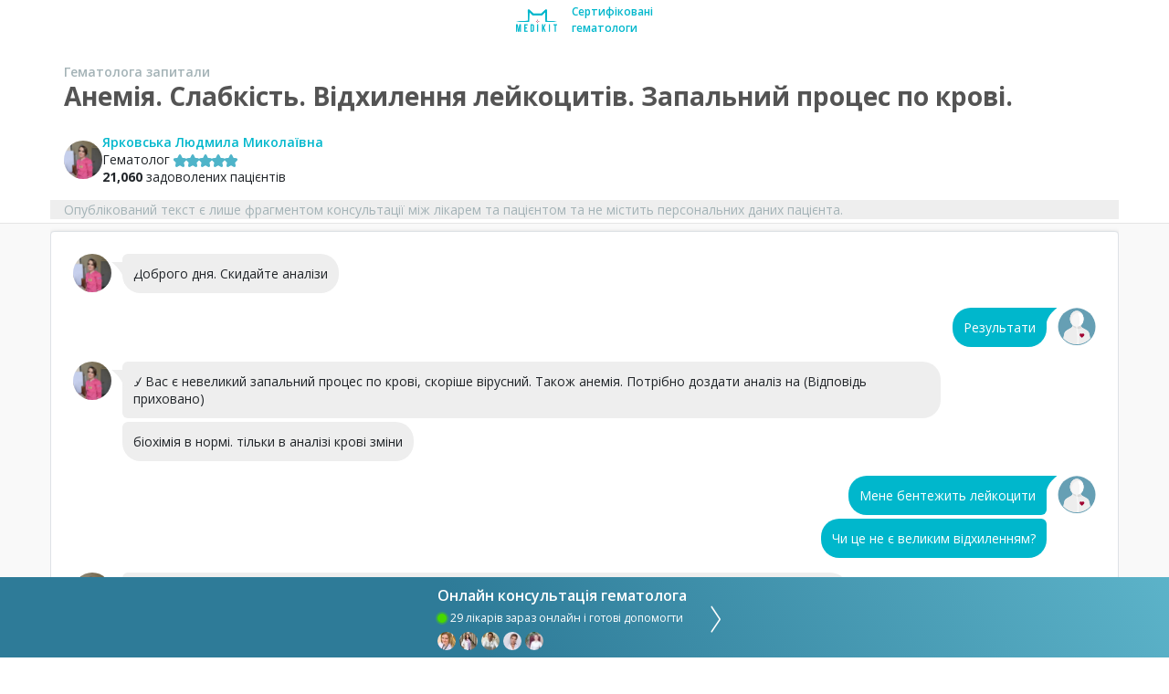

--- FILE ---
content_type: text/html; charset=utf-8
request_url: https://medikit.ua/arkhiv-online/konsultatsiya/anemiya-slabkist-vidkhylennya-leykotsytiv-zapalnyy-protses-po-krovi
body_size: 52625
content:



<!DOCTYPE html>
<html lang="uk">
<head>
    <meta charset="utf-8" />
    <meta name="viewport" content="width=device-width, initial-scale=1.0">
    <title>Анемія. Слабкість. Відхилення лейкоцитів. Запальний процес по крові. | консультація онлайн</title>
        <link rel="canonical" href="https://medikit.ua/arkhiv-online/konsultatsiya/anemiya-slabkist-vidkhylennya-leykotsytiv-zapalnyy-protses-po-krovi">
    <meta name="description" content="Онлайн консультація за темою ✔Анемія. Слабкість. Відхилення лейкоцитів. Запальний процес по крові. ✔Професійні лікарі за спеціалізацією: Гематолог ✔портал medikit.ua">
    <link rel="preload" href="/arkhiv-online/webfonts/fa-brands-400.woff2" as="font" type="font/woff2" crossorigin>
    <link rel="preload" href="/arkhiv-online/webfonts/fa-solid-900.woff2" as="font" type="font/woff2" crossorigin>
    <link rel="preload" href="/arkhiv-online/Assets/Fonts/Icons/medikit.woff" as="font" type="font/woff" crossorigin>
    <link rel="preconnect"
          href="https://fonts.gstatic.com"
          crossorigin />
    <link rel="preload"
          as="style"
          href="https://fonts.googleapis.com/css?family=Open+Sans:400,600,700&amp;subset=cyrillic&display=swap" />

    <link rel="stylesheet"
          href="https://fonts.googleapis.com/css?family=Open+Sans:400,600,700&amp;subset=cyrillic&display=swap"
          media="print" onload="this.media='all'" />


    
    <style>/* Minification failed. Returning unminified contents.
(700,24): run-time error CSS1046: Expect comma, found '215'
(700,30): run-time error CSS1046: Expect comma, found '/'
 */
/*!
 * Bootstrap v4.5.3 (https://getbootstrap.com/)
 * Copyright 2011-2020 The Bootstrap Authors
 * Copyright 2011-2020 Twitter, Inc.
 * Licensed under MIT (https://github.com/twbs/bootstrap/blob/main/LICENSE)
 */:root{}*,*::before,*::after{box-sizing:border-box}html{font-family:sans-serif;line-height:1.15;-webkit-text-size-adjust:100%;-webkit-tap-highlight-color:rgba(0,0,0,0)}article,aside,figcaption,figure,footer,header,hgroup,main,nav,section{display:block}body{margin:0;font-family:-apple-system,BlinkMacSystemFont,"Segoe UI",Roboto,"Helvetica Neue",Arial,"Noto Sans",sans-serif,"Apple Color Emoji","Segoe UI Emoji","Segoe UI Symbol","Noto Color Emoji";font-size:1rem;font-weight:400;line-height:1.5;color:#212529;text-align:left;background-color:#fff}[tabindex="-1"]:focus:not(:focus-visible){outline:0 !important}hr{box-sizing:content-box;height:0;overflow:visible}h1,h2,h3,h4,h5,h6{margin-top:0;margin-bottom:.5rem}p{margin-top:0;margin-bottom:1rem}abbr[title],abbr[data-original-title]{text-decoration:underline;text-decoration:underline dotted;cursor:help;border-bottom:0;text-decoration-skip-ink:none}address{margin-bottom:1rem;font-style:normal;line-height:inherit}ol,ul,dl{margin-top:0;margin-bottom:1rem}ol ol,ul ul,ol ul,ul ol{margin-bottom:0}dt{font-weight:700}dd{margin-bottom:.5rem;margin-left:0}blockquote{margin:0 0 1rem}b,strong{font-weight:bolder}small{font-size:80%}sub,sup{position:relative;font-size:75%;line-height:0;vertical-align:baseline}sub{bottom:-.25em}sup{top:-.5em}a{color:#00b7cc;text-decoration:none;background-color:transparent}a:hover{color:#007280;text-decoration:underline}a:not([href]):not([class]){color:inherit;text-decoration:none}a:not([href]):not([class]):hover{color:inherit;text-decoration:none}pre,code,kbd,samp{font-family:SFMono-Regular,Menlo,Monaco,Consolas,"Liberation Mono","Courier New",monospace;font-size:1em}pre{margin-top:0;margin-bottom:1rem;overflow:auto;-ms-overflow-style:scrollbar}figure{margin:0 0 1rem}img{vertical-align:middle;border-style:none}svg{overflow:hidden;vertical-align:middle}table{border-collapse:collapse}caption{padding-top:.75rem;padding-bottom:.75rem;color:#6c757d;text-align:left;caption-side:bottom}th{text-align:inherit;text-align:-webkit-match-parent}label{display:inline-block;margin-bottom:.5rem}button{border-radius:0}button:focus{outline:1px dotted;outline:5px auto -webkit-focus-ring-color}input,button,select,optgroup,textarea{margin:0;font-family:inherit;font-size:inherit;line-height:inherit}button,input{overflow:visible}button,select{text-transform:none}[role="button"]{cursor:pointer}select{word-wrap:normal}button,[type="button"],[type="reset"],[type="submit"]{-webkit-appearance:button}button:not(:disabled),[type="button"]:not(:disabled),[type="reset"]:not(:disabled),[type="submit"]:not(:disabled){cursor:pointer}button::-moz-focus-inner,[type="button"]::-moz-focus-inner,[type="reset"]::-moz-focus-inner,[type="submit"]::-moz-focus-inner{padding:0;border-style:none}input[type="radio"],input[type="checkbox"]{box-sizing:border-box;padding:0}textarea{overflow:auto;resize:vertical}fieldset{min-width:0;padding:0;margin:0;border:0}legend{display:block;width:100%;max-width:100%;padding:0;margin-bottom:.5rem;font-size:1.5rem;line-height:inherit;color:inherit;white-space:normal}progress{vertical-align:baseline}[type="number"]::-webkit-inner-spin-button,[type="number"]::-webkit-outer-spin-button{height:auto}[type="search"]{outline-offset:-2px;-webkit-appearance:none}[type="search"]::-webkit-search-decoration{-webkit-appearance:none}::-webkit-file-upload-button{font:inherit;-webkit-appearance:button}output{display:inline-block}summary{display:list-item;cursor:pointer}template{display:none}[hidden]{display:none !important}h1,h2,h3,h4,h5,h6,.h1,.h2,.h3,.h4,.h5,.h6{margin-bottom:.5rem;font-weight:500;line-height:1.2}h1,.h1{font-size:2.5rem}h2,.h2{font-size:2rem}h3,.h3{font-size:1.75rem}h4,.h4{font-size:1.5rem}h5,.h5{font-size:1.25rem}h6,.h6{font-size:1rem}.lead{font-size:1.25rem;font-weight:300}.display-1{font-size:6rem;font-weight:300;line-height:1.2}.display-2{font-size:5.5rem;font-weight:300;line-height:1.2}.display-3{font-size:4.5rem;font-weight:300;line-height:1.2}.display-4{font-size:3.5rem;font-weight:300;line-height:1.2}hr{margin-top:1rem;margin-bottom:1rem;border:0;border-top:1px solid rgba(0,0,0,0.1)}small,.small{font-size:80%;font-weight:400}mark,.mark{padding:.2em;background-color:#fcf8e3}.list-unstyled{padding-left:0;list-style:none}.list-inline{padding-left:0;list-style:none}.list-inline-item{display:inline-block}.list-inline-item:not(:last-child){margin-right:.5rem}.initialism{font-size:90%;text-transform:uppercase}.blockquote{margin-bottom:1rem;font-size:1.25rem}.blockquote-footer{display:block;font-size:80%;color:#6c757d}.blockquote-footer::before{content:"\2014\00A0"}.container,.container-fluid,.container-sm,.container-md,.container-lg,.container-xl{width:100%;padding-right:15px;padding-left:15px;margin-right:auto;margin-left:auto}@media (min-width: 576px){.container,.container-sm{max-width:540px}}@media (min-width: 768px){.container,.container-sm,.container-md{max-width:720px}}@media (min-width: 992px){.container,.container-sm,.container-md,.container-lg{max-width:960px}}@media (min-width: 1200px){.container,.container-sm,.container-md,.container-lg,.container-xl{max-width:1140px}}.row{display:flex;flex-wrap:wrap;margin-right:-15px;margin-left:-15px}.no-gutters{margin-right:0;margin-left:0}.no-gutters>.col,.no-gutters>[class*="col-"]{padding-right:0;padding-left:0}.col-1,.col-2,.col-3,.col-4,.col-5,.col-6,.col-7,.col-8,.col-9,.col-10,.col-11,.col-12,.col,.col-auto,.col-sm-1,.col-sm-2,.col-sm-3,.col-sm-4,.col-sm-5,.col-sm-6,.col-sm-7,.col-sm-8,.col-sm-9,.col-sm-10,.col-sm-11,.col-sm-12,.col-sm,.col-sm-auto,.col-md-1,.col-md-2,.col-md-3,.col-md-4,.col-md-5,.col-md-6,.col-md-7,.col-md-8,.col-md-9,.col-md-10,.col-md-11,.col-md-12,.col-md,.col-md-auto,.col-lg-1,.col-lg-2,.col-lg-3,.col-lg-4,.col-lg-5,.col-lg-6,.col-lg-7,.col-lg-8,.col-lg-9,.col-lg-10,.col-lg-11,.col-lg-12,.col-lg,.col-lg-auto,.col-xl-1,.col-xl-2,.col-xl-3,.col-xl-4,.col-xl-5,.col-xl-6,.col-xl-7,.col-xl-8,.col-xl-9,.col-xl-10,.col-xl-11,.col-xl-12,.col-xl,.col-xl-auto{position:relative;width:100%;padding-right:15px;padding-left:15px}.col{flex-basis:0;flex-grow:1;max-width:100%}.row-cols-1>*{flex:0 0 100%;max-width:100%}.row-cols-2>*{flex:0 0 50%;max-width:50%}.row-cols-3>*{flex:0 0 33.33333%;max-width:33.33333%}.row-cols-4>*{flex:0 0 25%;max-width:25%}.row-cols-5>*{flex:0 0 20%;max-width:20%}.row-cols-6>*{flex:0 0 16.66667%;max-width:16.66667%}.col-auto{flex:0 0 auto;width:auto;max-width:100%}.col-1{flex:0 0 8.33333%;max-width:8.33333%}.col-2{flex:0 0 16.66667%;max-width:16.66667%}.col-3{flex:0 0 25%;max-width:25%}.col-4{flex:0 0 33.33333%;max-width:33.33333%}.col-5{flex:0 0 41.66667%;max-width:41.66667%}.col-6{flex:0 0 50%;max-width:50%}.col-7{flex:0 0 58.33333%;max-width:58.33333%}.col-8{flex:0 0 66.66667%;max-width:66.66667%}.col-9{flex:0 0 75%;max-width:75%}.col-10{flex:0 0 83.33333%;max-width:83.33333%}.col-11{flex:0 0 91.66667%;max-width:91.66667%}.col-12{flex:0 0 100%;max-width:100%}.order-first{order:-1}.order-last{order:13}.order-0{order:0}.order-1{order:1}.order-2{order:2}.order-3{order:3}.order-4{order:4}.order-5{order:5}.order-6{order:6}.order-7{order:7}.order-8{order:8}.order-9{order:9}.order-10{order:10}.order-11{order:11}.order-12{order:12}.offset-1{margin-left:8.33333%}.offset-2{margin-left:16.66667%}.offset-3{margin-left:25%}.offset-4{margin-left:33.33333%}.offset-5{margin-left:41.66667%}.offset-6{margin-left:50%}.offset-7{margin-left:58.33333%}.offset-8{margin-left:66.66667%}.offset-9{margin-left:75%}.offset-10{margin-left:83.33333%}.offset-11{margin-left:91.66667%}@media (min-width: 576px){.col-sm{flex-basis:0;flex-grow:1;max-width:100%}.row-cols-sm-1>*{flex:0 0 100%;max-width:100%}.row-cols-sm-2>*{flex:0 0 50%;max-width:50%}.row-cols-sm-3>*{flex:0 0 33.33333%;max-width:33.33333%}.row-cols-sm-4>*{flex:0 0 25%;max-width:25%}.row-cols-sm-5>*{flex:0 0 20%;max-width:20%}.row-cols-sm-6>*{flex:0 0 16.66667%;max-width:16.66667%}.col-sm-auto{flex:0 0 auto;width:auto;max-width:100%}.col-sm-1{flex:0 0 8.33333%;max-width:8.33333%}.col-sm-2{flex:0 0 16.66667%;max-width:16.66667%}.col-sm-3{flex:0 0 25%;max-width:25%}.col-sm-4{flex:0 0 33.33333%;max-width:33.33333%}.col-sm-5{flex:0 0 41.66667%;max-width:41.66667%}.col-sm-6{flex:0 0 50%;max-width:50%}.col-sm-7{flex:0 0 58.33333%;max-width:58.33333%}.col-sm-8{flex:0 0 66.66667%;max-width:66.66667%}.col-sm-9{flex:0 0 75%;max-width:75%}.col-sm-10{flex:0 0 83.33333%;max-width:83.33333%}.col-sm-11{flex:0 0 91.66667%;max-width:91.66667%}.col-sm-12{flex:0 0 100%;max-width:100%}.order-sm-first{order:-1}.order-sm-last{order:13}.order-sm-0{order:0}.order-sm-1{order:1}.order-sm-2{order:2}.order-sm-3{order:3}.order-sm-4{order:4}.order-sm-5{order:5}.order-sm-6{order:6}.order-sm-7{order:7}.order-sm-8{order:8}.order-sm-9{order:9}.order-sm-10{order:10}.order-sm-11{order:11}.order-sm-12{order:12}.offset-sm-0{margin-left:0}.offset-sm-1{margin-left:8.33333%}.offset-sm-2{margin-left:16.66667%}.offset-sm-3{margin-left:25%}.offset-sm-4{margin-left:33.33333%}.offset-sm-5{margin-left:41.66667%}.offset-sm-6{margin-left:50%}.offset-sm-7{margin-left:58.33333%}.offset-sm-8{margin-left:66.66667%}.offset-sm-9{margin-left:75%}.offset-sm-10{margin-left:83.33333%}.offset-sm-11{margin-left:91.66667%}}@media (min-width: 768px){.col-md{flex-basis:0;flex-grow:1;max-width:100%}.row-cols-md-1>*{flex:0 0 100%;max-width:100%}.row-cols-md-2>*{flex:0 0 50%;max-width:50%}.row-cols-md-3>*{flex:0 0 33.33333%;max-width:33.33333%}.row-cols-md-4>*{flex:0 0 25%;max-width:25%}.row-cols-md-5>*{flex:0 0 20%;max-width:20%}.row-cols-md-6>*{flex:0 0 16.66667%;max-width:16.66667%}.col-md-auto{flex:0 0 auto;width:auto;max-width:100%}.col-md-1{flex:0 0 8.33333%;max-width:8.33333%}.col-md-2{flex:0 0 16.66667%;max-width:16.66667%}.col-md-3{flex:0 0 25%;max-width:25%}.col-md-4{flex:0 0 33.33333%;max-width:33.33333%}.col-md-5{flex:0 0 41.66667%;max-width:41.66667%}.col-md-6{flex:0 0 50%;max-width:50%}.col-md-7{flex:0 0 58.33333%;max-width:58.33333%}.col-md-8{flex:0 0 66.66667%;max-width:66.66667%}.col-md-9{flex:0 0 75%;max-width:75%}.col-md-10{flex:0 0 83.33333%;max-width:83.33333%}.col-md-11{flex:0 0 91.66667%;max-width:91.66667%}.col-md-12{flex:0 0 100%;max-width:100%}.order-md-first{order:-1}.order-md-last{order:13}.order-md-0{order:0}.order-md-1{order:1}.order-md-2{order:2}.order-md-3{order:3}.order-md-4{order:4}.order-md-5{order:5}.order-md-6{order:6}.order-md-7{order:7}.order-md-8{order:8}.order-md-9{order:9}.order-md-10{order:10}.order-md-11{order:11}.order-md-12{order:12}.offset-md-0{margin-left:0}.offset-md-1{margin-left:8.33333%}.offset-md-2{margin-left:16.66667%}.offset-md-3{margin-left:25%}.offset-md-4{margin-left:33.33333%}.offset-md-5{margin-left:41.66667%}.offset-md-6{margin-left:50%}.offset-md-7{margin-left:58.33333%}.offset-md-8{margin-left:66.66667%}.offset-md-9{margin-left:75%}.offset-md-10{margin-left:83.33333%}.offset-md-11{margin-left:91.66667%}}@media (min-width: 992px){.col-lg{flex-basis:0;flex-grow:1;max-width:100%}.row-cols-lg-1>*{flex:0 0 100%;max-width:100%}.row-cols-lg-2>*{flex:0 0 50%;max-width:50%}.row-cols-lg-3>*{flex:0 0 33.33333%;max-width:33.33333%}.row-cols-lg-4>*{flex:0 0 25%;max-width:25%}.row-cols-lg-5>*{flex:0 0 20%;max-width:20%}.row-cols-lg-6>*{flex:0 0 16.66667%;max-width:16.66667%}.col-lg-auto{flex:0 0 auto;width:auto;max-width:100%}.col-lg-1{flex:0 0 8.33333%;max-width:8.33333%}.col-lg-2{flex:0 0 16.66667%;max-width:16.66667%}.col-lg-3{flex:0 0 25%;max-width:25%}.col-lg-4{flex:0 0 33.33333%;max-width:33.33333%}.col-lg-5{flex:0 0 41.66667%;max-width:41.66667%}.col-lg-6{flex:0 0 50%;max-width:50%}.col-lg-7{flex:0 0 58.33333%;max-width:58.33333%}.col-lg-8{flex:0 0 66.66667%;max-width:66.66667%}.col-lg-9{flex:0 0 75%;max-width:75%}.col-lg-10{flex:0 0 83.33333%;max-width:83.33333%}.col-lg-11{flex:0 0 91.66667%;max-width:91.66667%}.col-lg-12{flex:0 0 100%;max-width:100%}.order-lg-first{order:-1}.order-lg-last{order:13}.order-lg-0{order:0}.order-lg-1{order:1}.order-lg-2{order:2}.order-lg-3{order:3}.order-lg-4{order:4}.order-lg-5{order:5}.order-lg-6{order:6}.order-lg-7{order:7}.order-lg-8{order:8}.order-lg-9{order:9}.order-lg-10{order:10}.order-lg-11{order:11}.order-lg-12{order:12}.offset-lg-0{margin-left:0}.offset-lg-1{margin-left:8.33333%}.offset-lg-2{margin-left:16.66667%}.offset-lg-3{margin-left:25%}.offset-lg-4{margin-left:33.33333%}.offset-lg-5{margin-left:41.66667%}.offset-lg-6{margin-left:50%}.offset-lg-7{margin-left:58.33333%}.offset-lg-8{margin-left:66.66667%}.offset-lg-9{margin-left:75%}.offset-lg-10{margin-left:83.33333%}.offset-lg-11{margin-left:91.66667%}}@media (min-width: 1200px){.col-xl{flex-basis:0;flex-grow:1;max-width:100%}.row-cols-xl-1>*{flex:0 0 100%;max-width:100%}.row-cols-xl-2>*{flex:0 0 50%;max-width:50%}.row-cols-xl-3>*{flex:0 0 33.33333%;max-width:33.33333%}.row-cols-xl-4>*{flex:0 0 25%;max-width:25%}.row-cols-xl-5>*{flex:0 0 20%;max-width:20%}.row-cols-xl-6>*{flex:0 0 16.66667%;max-width:16.66667%}.col-xl-auto{flex:0 0 auto;width:auto;max-width:100%}.col-xl-1{flex:0 0 8.33333%;max-width:8.33333%}.col-xl-2{flex:0 0 16.66667%;max-width:16.66667%}.col-xl-3{flex:0 0 25%;max-width:25%}.col-xl-4{flex:0 0 33.33333%;max-width:33.33333%}.col-xl-5{flex:0 0 41.66667%;max-width:41.66667%}.col-xl-6{flex:0 0 50%;max-width:50%}.col-xl-7{flex:0 0 58.33333%;max-width:58.33333%}.col-xl-8{flex:0 0 66.66667%;max-width:66.66667%}.col-xl-9{flex:0 0 75%;max-width:75%}.col-xl-10{flex:0 0 83.33333%;max-width:83.33333%}.col-xl-11{flex:0 0 91.66667%;max-width:91.66667%}.col-xl-12{flex:0 0 100%;max-width:100%}.order-xl-first{order:-1}.order-xl-last{order:13}.order-xl-0{order:0}.order-xl-1{order:1}.order-xl-2{order:2}.order-xl-3{order:3}.order-xl-4{order:4}.order-xl-5{order:5}.order-xl-6{order:6}.order-xl-7{order:7}.order-xl-8{order:8}.order-xl-9{order:9}.order-xl-10{order:10}.order-xl-11{order:11}.order-xl-12{order:12}.offset-xl-0{margin-left:0}.offset-xl-1{margin-left:8.33333%}.offset-xl-2{margin-left:16.66667%}.offset-xl-3{margin-left:25%}.offset-xl-4{margin-left:33.33333%}.offset-xl-5{margin-left:41.66667%}.offset-xl-6{margin-left:50%}.offset-xl-7{margin-left:58.33333%}.offset-xl-8{margin-left:66.66667%}.offset-xl-9{margin-left:75%}.offset-xl-10{margin-left:83.33333%}.offset-xl-11{margin-left:91.66667%}}.form-control{display:block;width:100%;height:calc(1.5em + .75rem + 2px);padding:.375rem .75rem;font-size:1rem;font-weight:400;line-height:1.5;color:#495057;background-color:#fff;background-clip:padding-box;border:1px solid #ced4da;border-radius:.25rem;transition:border-color 0.15s ease-in-out,box-shadow 0.15s ease-in-out}@media (prefers-reduced-motion: reduce){.form-control{transition:none}}.form-control::-ms-expand{background-color:transparent;border:0}.form-control:-moz-focusring{color:transparent;text-shadow:0 0 0 #495057}.form-control:focus{color:#495057;background-color:#fff;border-color:#4dedff;outline:0;box-shadow:0 0 0 .2rem rgba(0,183,204,0.25)}.form-control::placeholder{color:#6c757d;opacity:1}.form-control:disabled,.form-control[readonly]{background-color:#e9ecef;opacity:1}input[type="date"].form-control,input[type="time"].form-control,input[type="datetime-local"].form-control,input[type="month"].form-control{appearance:none}select.form-control:focus::-ms-value{color:#495057;background-color:#fff}.form-control-file,.form-control-range{display:block;width:100%}.col-form-label{padding-top:calc(.375rem + 1px);padding-bottom:calc(.375rem + 1px);margin-bottom:0;font-size:inherit;line-height:1.5}.col-form-label-lg{padding-top:calc(.5rem + 1px);padding-bottom:calc(.5rem + 1px);font-size:1.25rem;line-height:1.5}.col-form-label-sm{padding-top:calc(.25rem + 1px);padding-bottom:calc(.25rem + 1px);font-size:.875rem;line-height:1.5}.form-control-plaintext{display:block;width:100%;padding:.375rem 0;margin-bottom:0;font-size:1rem;line-height:1.5;color:#212529;background-color:transparent;border:solid transparent;border-width:1px 0}.form-control-plaintext.form-control-sm,.form-control-plaintext.form-control-lg{padding-right:0;padding-left:0}.form-control-sm{height:calc(1.5em + .5rem + 2px);padding:.25rem .5rem;font-size:.875rem;line-height:1.5;border-radius:.2rem}.form-control-lg{height:calc(1.5em + 1rem + 2px);padding:.5rem 1rem;font-size:1.25rem;line-height:1.5;border-radius:.3rem}select.form-control[size],select.form-control[multiple]{height:auto}textarea.form-control{height:auto}.form-group{margin-bottom:1rem}.form-text{display:block;margin-top:.25rem}.form-row{display:flex;flex-wrap:wrap;margin-right:-5px;margin-left:-5px}.form-row>.col,.form-row>[class*="col-"]{padding-right:5px;padding-left:5px}.form-check{position:relative;display:block;padding-left:1.25rem}.form-check-input{position:absolute;margin-top:.3rem;margin-left:-1.25rem}.form-check-input[disabled] ~ .form-check-label,.form-check-input:disabled ~ .form-check-label{color:#6c757d}.form-check-label{margin-bottom:0}.form-check-inline{display:inline-flex;align-items:center;padding-left:0;margin-right:.75rem}.form-check-inline .form-check-input{position:static;margin-top:0;margin-right:.3125rem;margin-left:0}.valid-feedback{display:none;width:100%;margin-top:.25rem;font-size:80%;color:#28a745}.valid-tooltip{position:absolute;top:100%;left:0;z-index:5;display:none;max-width:100%;padding:.25rem .5rem;margin-top:.1rem;font-size:.875rem;line-height:1.5;color:#fff;background-color:rgba(40,167,69,0.9);border-radius:.25rem}.was-validated :valid ~ .valid-feedback,.was-validated :valid ~ .valid-tooltip,.is-valid ~ .valid-feedback,.is-valid ~ .valid-tooltip{display:block}.was-validated .form-control:valid,.form-control.is-valid{border-color:#28a745;padding-right:calc(1.5em + .75rem);background-image:url("data:image/svg+xml,%3csvg xmlns='http://www.w3.org/2000/svg' width='8' height='8' viewBox='0 0 8 8'%3e%3cpath fill='%2328a745' d='M2.3 6.73L.6 4.53c-.4-1.04.46-1.4 1.1-.8l1.1 1.4 3.4-3.8c.6-.63 1.6-.27 1.2.7l-4 4.6c-.43.5-.8.4-1.1.1z'/%3e%3c/svg%3e");background-repeat:no-repeat;background-position:right calc(.375em + .1875rem) center;background-size:calc(.75em + .375rem) calc(.75em + .375rem)}.was-validated .form-control:valid:focus,.form-control.is-valid:focus{border-color:#28a745;box-shadow:0 0 0 .2rem rgba(40,167,69,0.25)}.was-validated textarea.form-control:valid,textarea.form-control.is-valid{padding-right:calc(1.5em + .75rem);background-position:top calc(.375em + .1875rem) right calc(.375em + .1875rem)}.was-validated .custom-select:valid,.custom-select.is-valid{border-color:#28a745;padding-right:calc(.75em + 2.3125rem);background:url("data:image/svg+xml,%3csvg xmlns='http://www.w3.org/2000/svg' width='4' height='5' viewBox='0 0 4 5'%3e%3cpath fill='%23343a40' d='M2 0L0 2h4zm0 5L0 3h4z'/%3e%3c/svg%3e") no-repeat right .75rem center/8px 10px,url("data:image/svg+xml,%3csvg xmlns='http://www.w3.org/2000/svg' width='8' height='8' viewBox='0 0 8 8'%3e%3cpath fill='%2328a745' d='M2.3 6.73L.6 4.53c-.4-1.04.46-1.4 1.1-.8l1.1 1.4 3.4-3.8c.6-.63 1.6-.27 1.2.7l-4 4.6c-.43.5-.8.4-1.1.1z'/%3e%3c/svg%3e") #fff no-repeat center right 1.75rem/calc(.75em + .375rem) calc(.75em + .375rem)}.was-validated .custom-select:valid:focus,.custom-select.is-valid:focus{border-color:#28a745;box-shadow:0 0 0 .2rem rgba(40,167,69,0.25)}.was-validated .form-check-input:valid ~ .form-check-label,.form-check-input.is-valid ~ .form-check-label{color:#28a745}.was-validated .form-check-input:valid ~ .valid-feedback,.was-validated .form-check-input:valid ~ .valid-tooltip,.form-check-input.is-valid ~ .valid-feedback,.form-check-input.is-valid ~ .valid-tooltip{display:block}.was-validated .custom-control-input:valid ~ .custom-control-label,.custom-control-input.is-valid ~ .custom-control-label{color:#28a745}.was-validated .custom-control-input:valid ~ .custom-control-label::before,.custom-control-input.is-valid ~ .custom-control-label::before{border-color:#28a745}.was-validated .custom-control-input:valid:checked ~ .custom-control-label::before,.custom-control-input.is-valid:checked ~ .custom-control-label::before{border-color:#34ce57;background-color:#34ce57}.was-validated .custom-control-input:valid:focus ~ .custom-control-label::before,.custom-control-input.is-valid:focus ~ .custom-control-label::before{box-shadow:0 0 0 .2rem rgba(40,167,69,0.25)}.was-validated .custom-control-input:valid:focus:not(:checked) ~ .custom-control-label::before,.custom-control-input.is-valid:focus:not(:checked) ~ .custom-control-label::before{border-color:#28a745}.was-validated .custom-file-input:valid ~ .custom-file-label,.custom-file-input.is-valid ~ .custom-file-label{border-color:#28a745}.was-validated .custom-file-input:valid:focus ~ .custom-file-label,.custom-file-input.is-valid:focus ~ .custom-file-label{border-color:#28a745;box-shadow:0 0 0 .2rem rgba(40,167,69,0.25)}.invalid-feedback{display:none;width:100%;margin-top:.25rem;font-size:80%;color:#dc3545}.invalid-tooltip{position:absolute;top:100%;left:0;z-index:5;display:none;max-width:100%;padding:.25rem .5rem;margin-top:.1rem;font-size:.875rem;line-height:1.5;color:#fff;background-color:rgba(220,53,69,0.9);border-radius:.25rem}.was-validated :invalid ~ .invalid-feedback,.was-validated :invalid ~ .invalid-tooltip,.is-invalid ~ .invalid-feedback,.is-invalid ~ .invalid-tooltip{display:block}.was-validated .form-control:invalid,.form-control.is-invalid{border-color:#dc3545;padding-right:calc(1.5em + .75rem);background-image:url("data:image/svg+xml,%3csvg xmlns='http://www.w3.org/2000/svg' width='12' height='12' fill='none' stroke='%23dc3545' viewBox='0 0 12 12'%3e%3ccircle cx='6' cy='6' r='4.5'/%3e%3cpath stroke-linejoin='round' d='M5.8 3.6h.4L6 6.5z'/%3e%3ccircle cx='6' cy='8.2' r='.6' fill='%23dc3545' stroke='none'/%3e%3c/svg%3e");background-repeat:no-repeat;background-position:right calc(.375em + .1875rem) center;background-size:calc(.75em + .375rem) calc(.75em + .375rem)}.was-validated .form-control:invalid:focus,.form-control.is-invalid:focus{border-color:#dc3545;box-shadow:0 0 0 .2rem rgba(220,53,69,0.25)}.was-validated textarea.form-control:invalid,textarea.form-control.is-invalid{padding-right:calc(1.5em + .75rem);background-position:top calc(.375em + .1875rem) right calc(.375em + .1875rem)}.was-validated .custom-select:invalid,.custom-select.is-invalid{border-color:#dc3545;padding-right:calc(.75em + 2.3125rem);background:url("data:image/svg+xml,%3csvg xmlns='http://www.w3.org/2000/svg' width='4' height='5' viewBox='0 0 4 5'%3e%3cpath fill='%23343a40' d='M2 0L0 2h4zm0 5L0 3h4z'/%3e%3c/svg%3e") no-repeat right .75rem center/8px 10px,url("data:image/svg+xml,%3csvg xmlns='http://www.w3.org/2000/svg' width='12' height='12' fill='none' stroke='%23dc3545' viewBox='0 0 12 12'%3e%3ccircle cx='6' cy='6' r='4.5'/%3e%3cpath stroke-linejoin='round' d='M5.8 3.6h.4L6 6.5z'/%3e%3ccircle cx='6' cy='8.2' r='.6' fill='%23dc3545' stroke='none'/%3e%3c/svg%3e") #fff no-repeat center right 1.75rem/calc(.75em + .375rem) calc(.75em + .375rem)}.was-validated .custom-select:invalid:focus,.custom-select.is-invalid:focus{border-color:#dc3545;box-shadow:0 0 0 .2rem rgba(220,53,69,0.25)}.was-validated .form-check-input:invalid ~ .form-check-label,.form-check-input.is-invalid ~ .form-check-label{color:#dc3545}.was-validated .form-check-input:invalid ~ .invalid-feedback,.was-validated .form-check-input:invalid ~ .invalid-tooltip,.form-check-input.is-invalid ~ .invalid-feedback,.form-check-input.is-invalid ~ .invalid-tooltip{display:block}.was-validated .custom-control-input:invalid ~ .custom-control-label,.custom-control-input.is-invalid ~ .custom-control-label{color:#dc3545}.was-validated .custom-control-input:invalid ~ .custom-control-label::before,.custom-control-input.is-invalid ~ .custom-control-label::before{border-color:#dc3545}.was-validated .custom-control-input:invalid:checked ~ .custom-control-label::before,.custom-control-input.is-invalid:checked ~ .custom-control-label::before{border-color:#e4606d;background-color:#e4606d}.was-validated .custom-control-input:invalid:focus ~ .custom-control-label::before,.custom-control-input.is-invalid:focus ~ .custom-control-label::before{box-shadow:0 0 0 .2rem rgba(220,53,69,0.25)}.was-validated .custom-control-input:invalid:focus:not(:checked) ~ .custom-control-label::before,.custom-control-input.is-invalid:focus:not(:checked) ~ .custom-control-label::before{border-color:#dc3545}.was-validated .custom-file-input:invalid ~ .custom-file-label,.custom-file-input.is-invalid ~ .custom-file-label{border-color:#dc3545}.was-validated .custom-file-input:invalid:focus ~ .custom-file-label,.custom-file-input.is-invalid:focus ~ .custom-file-label{border-color:#dc3545;box-shadow:0 0 0 .2rem rgba(220,53,69,0.25)}.form-inline{display:flex;flex-flow:row wrap;align-items:center}.form-inline .form-check{width:100%}@media (min-width: 576px){.form-inline label{display:flex;align-items:center;justify-content:center;margin-bottom:0}.form-inline .form-group{display:flex;flex:0 0 auto;flex-flow:row wrap;align-items:center;margin-bottom:0}.form-inline .form-control{display:inline-block;width:auto;vertical-align:middle}.form-inline .form-control-plaintext{display:inline-block}.form-inline .input-group,.form-inline .custom-select{width:auto}.form-inline .form-check{display:flex;align-items:center;justify-content:center;width:auto;padding-left:0}.form-inline .form-check-input{position:relative;flex-shrink:0;margin-top:0;margin-right:.25rem;margin-left:0}.form-inline .custom-control{align-items:center;justify-content:center}.form-inline .custom-control-label{margin-bottom:0}}.btn{display:inline-block;font-weight:400;color:#212529;text-align:center;vertical-align:middle;user-select:none;background-color:transparent;border:1px solid transparent;padding:.375rem .75rem;font-size:1rem;line-height:1.5;border-radius:.25rem;transition:color 0.15s ease-in-out,background-color 0.15s ease-in-out,border-color 0.15s ease-in-out,box-shadow 0.15s ease-in-out}@media (prefers-reduced-motion: reduce){.btn{transition:none}}.btn:hover{color:#212529;text-decoration:none}.btn:focus,.btn.focus{outline:0;box-shadow:0 0 0 .2rem rgba(0,183,204,0.25)}.btn.disabled,.btn:disabled{opacity:.65}.btn:not(:disabled):not(.disabled){cursor:pointer}a.btn.disabled,fieldset:disabled a.btn{pointer-events:none}.btn-primary{color:#fff;background-color:#00b7cc;border-color:#00b7cc}.btn-primary:hover{color:#fff;background-color:#0095a6;border-color:#008999}.btn-primary:focus,.btn-primary.focus{color:#fff;background-color:#0095a6;border-color:#008999;box-shadow:0 0 0 .2rem rgba(38,194,212,0.5)}.btn-primary.disabled,.btn-primary:disabled{color:#fff;background-color:#00b7cc;border-color:#00b7cc}.btn-primary:not(:disabled):not(.disabled):active,.btn-primary:not(:disabled):not(.disabled).active,.show>.btn-primary.dropdown-toggle{color:#fff;background-color:#008999;border-color:#007e8c}.btn-primary:not(:disabled):not(.disabled):active:focus,.btn-primary:not(:disabled):not(.disabled).active:focus,.show>.btn-primary.dropdown-toggle:focus{box-shadow:0 0 0 .2rem rgba(38,194,212,0.5)}.btn-secondary{color:#fff;background-color:#005f81;border-color:#005f81}.btn-secondary:hover{color:#fff;background-color:#00435b;border-color:#00394e}.btn-secondary:focus,.btn-secondary.focus{color:#fff;background-color:#00435b;border-color:#00394e;box-shadow:0 0 0 .2rem rgba(38,119,148,0.5)}.btn-secondary.disabled,.btn-secondary:disabled{color:#fff;background-color:#005f81;border-color:#005f81}.btn-secondary:not(:disabled):not(.disabled):active,.btn-secondary:not(:disabled):not(.disabled).active,.show>.btn-secondary.dropdown-toggle{color:#fff;background-color:#00394e;border-color:#003041}.btn-secondary:not(:disabled):not(.disabled):active:focus,.btn-secondary:not(:disabled):not(.disabled).active:focus,.show>.btn-secondary.dropdown-toggle:focus{box-shadow:0 0 0 .2rem rgba(38,119,148,0.5)}.btn-success{color:#fff;background-color:#28a745;border-color:#28a745}.btn-success:hover{color:#fff;background-color:#218838;border-color:#1e7e34}.btn-success:focus,.btn-success.focus{color:#fff;background-color:#218838;border-color:#1e7e34;box-shadow:0 0 0 .2rem rgba(72,180,97,0.5)}.btn-success.disabled,.btn-success:disabled{color:#fff;background-color:#28a745;border-color:#28a745}.btn-success:not(:disabled):not(.disabled):active,.btn-success:not(:disabled):not(.disabled).active,.show>.btn-success.dropdown-toggle{color:#fff;background-color:#1e7e34;border-color:#1c7430}.btn-success:not(:disabled):not(.disabled):active:focus,.btn-success:not(:disabled):not(.disabled).active:focus,.show>.btn-success.dropdown-toggle:focus{box-shadow:0 0 0 .2rem rgba(72,180,97,0.5)}.btn-info{color:#fff;background-color:#17a2b8;border-color:#17a2b8}.btn-info:hover{color:#fff;background-color:#138496;border-color:#117a8b}.btn-info:focus,.btn-info.focus{color:#fff;background-color:#138496;border-color:#117a8b;box-shadow:0 0 0 .2rem rgba(58,176,195,0.5)}.btn-info.disabled,.btn-info:disabled{color:#fff;background-color:#17a2b8;border-color:#17a2b8}.btn-info:not(:disabled):not(.disabled):active,.btn-info:not(:disabled):not(.disabled).active,.show>.btn-info.dropdown-toggle{color:#fff;background-color:#117a8b;border-color:#10707f}.btn-info:not(:disabled):not(.disabled):active:focus,.btn-info:not(:disabled):not(.disabled).active:focus,.show>.btn-info.dropdown-toggle:focus{box-shadow:0 0 0 .2rem rgba(58,176,195,0.5)}.btn-warning{color:#212529;background-color:#ffc107;border-color:#ffc107}.btn-warning:hover{color:#212529;background-color:#e0a800;border-color:#d39e00}.btn-warning:focus,.btn-warning.focus{color:#212529;background-color:#e0a800;border-color:#d39e00;box-shadow:0 0 0 .2rem rgba(222,170,12,0.5)}.btn-warning.disabled,.btn-warning:disabled{color:#212529;background-color:#ffc107;border-color:#ffc107}.btn-warning:not(:disabled):not(.disabled):active,.btn-warning:not(:disabled):not(.disabled).active,.show>.btn-warning.dropdown-toggle{color:#212529;background-color:#d39e00;border-color:#c69500}.btn-warning:not(:disabled):not(.disabled):active:focus,.btn-warning:not(:disabled):not(.disabled).active:focus,.show>.btn-warning.dropdown-toggle:focus{box-shadow:0 0 0 .2rem rgba(222,170,12,0.5)}.btn-danger{color:#fff;background-color:#dc3545;border-color:#dc3545}.btn-danger:hover{color:#fff;background-color:#c82333;border-color:#bd2130}.btn-danger:focus,.btn-danger.focus{color:#fff;background-color:#c82333;border-color:#bd2130;box-shadow:0 0 0 .2rem rgba(225,83,97,0.5)}.btn-danger.disabled,.btn-danger:disabled{color:#fff;background-color:#dc3545;border-color:#dc3545}.btn-danger:not(:disabled):not(.disabled):active,.btn-danger:not(:disabled):not(.disabled).active,.show>.btn-danger.dropdown-toggle{color:#fff;background-color:#bd2130;border-color:#b21f2d}.btn-danger:not(:disabled):not(.disabled):active:focus,.btn-danger:not(:disabled):not(.disabled).active:focus,.show>.btn-danger.dropdown-toggle:focus{box-shadow:0 0 0 .2rem rgba(225,83,97,0.5)}.btn-light{color:#212529;background-color:#f8f9fa;border-color:#f8f9fa}.btn-light:hover{color:#212529;background-color:#e2e6ea;border-color:#dae0e5}.btn-light:focus,.btn-light.focus{color:#212529;background-color:#e2e6ea;border-color:#dae0e5;box-shadow:0 0 0 .2rem rgba(216,217,219,0.5)}.btn-light.disabled,.btn-light:disabled{color:#212529;background-color:#f8f9fa;border-color:#f8f9fa}.btn-light:not(:disabled):not(.disabled):active,.btn-light:not(:disabled):not(.disabled).active,.show>.btn-light.dropdown-toggle{color:#212529;background-color:#dae0e5;border-color:#d3d9df}.btn-light:not(:disabled):not(.disabled):active:focus,.btn-light:not(:disabled):not(.disabled).active:focus,.show>.btn-light.dropdown-toggle:focus{box-shadow:0 0 0 .2rem rgba(216,217,219,0.5)}.btn-dark{color:#fff;background-color:#343a40;border-color:#343a40}.btn-dark:hover{color:#fff;background-color:#23272b;border-color:#1d2124}.btn-dark:focus,.btn-dark.focus{color:#fff;background-color:#23272b;border-color:#1d2124;box-shadow:0 0 0 .2rem rgba(82,88,93,0.5)}.btn-dark.disabled,.btn-dark:disabled{color:#fff;background-color:#343a40;border-color:#343a40}.btn-dark:not(:disabled):not(.disabled):active,.btn-dark:not(:disabled):not(.disabled).active,.show>.btn-dark.dropdown-toggle{color:#fff;background-color:#1d2124;border-color:#171a1d}.btn-dark:not(:disabled):not(.disabled):active:focus,.btn-dark:not(:disabled):not(.disabled).active:focus,.show>.btn-dark.dropdown-toggle:focus{box-shadow:0 0 0 .2rem rgba(82,88,93,0.5)}.btn-outline-primary{color:#00b7cc;border-color:#00b7cc}.btn-outline-primary:hover{color:#fff;background-color:#00b7cc;border-color:#00b7cc}.btn-outline-primary:focus,.btn-outline-primary.focus{box-shadow:0 0 0 .2rem rgba(0,183,204,0.5)}.btn-outline-primary.disabled,.btn-outline-primary:disabled{color:#00b7cc;background-color:transparent}.btn-outline-primary:not(:disabled):not(.disabled):active,.btn-outline-primary:not(:disabled):not(.disabled).active,.show>.btn-outline-primary.dropdown-toggle{color:#fff;background-color:#00b7cc;border-color:#00b7cc}.btn-outline-primary:not(:disabled):not(.disabled):active:focus,.btn-outline-primary:not(:disabled):not(.disabled).active:focus,.show>.btn-outline-primary.dropdown-toggle:focus{box-shadow:0 0 0 .2rem rgba(0,183,204,0.5)}.btn-outline-secondary{color:#005f81;border-color:#005f81}.btn-outline-secondary:hover{color:#fff;background-color:#005f81;border-color:#005f81}.btn-outline-secondary:focus,.btn-outline-secondary.focus{box-shadow:0 0 0 .2rem rgba(0,95,129,0.5)}.btn-outline-secondary.disabled,.btn-outline-secondary:disabled{color:#005f81;background-color:transparent}.btn-outline-secondary:not(:disabled):not(.disabled):active,.btn-outline-secondary:not(:disabled):not(.disabled).active,.show>.btn-outline-secondary.dropdown-toggle{color:#fff;background-color:#005f81;border-color:#005f81}.btn-outline-secondary:not(:disabled):not(.disabled):active:focus,.btn-outline-secondary:not(:disabled):not(.disabled).active:focus,.show>.btn-outline-secondary.dropdown-toggle:focus{box-shadow:0 0 0 .2rem rgba(0,95,129,0.5)}.btn-outline-success{color:#28a745;border-color:#28a745}.btn-outline-success:hover{color:#fff;background-color:#28a745;border-color:#28a745}.btn-outline-success:focus,.btn-outline-success.focus{box-shadow:0 0 0 .2rem rgba(40,167,69,0.5)}.btn-outline-success.disabled,.btn-outline-success:disabled{color:#28a745;background-color:transparent}.btn-outline-success:not(:disabled):not(.disabled):active,.btn-outline-success:not(:disabled):not(.disabled).active,.show>.btn-outline-success.dropdown-toggle{color:#fff;background-color:#28a745;border-color:#28a745}.btn-outline-success:not(:disabled):not(.disabled):active:focus,.btn-outline-success:not(:disabled):not(.disabled).active:focus,.show>.btn-outline-success.dropdown-toggle:focus{box-shadow:0 0 0 .2rem rgba(40,167,69,0.5)}.btn-outline-info{color:#17a2b8;border-color:#17a2b8}.btn-outline-info:hover{color:#fff;background-color:#17a2b8;border-color:#17a2b8}.btn-outline-info:focus,.btn-outline-info.focus{box-shadow:0 0 0 .2rem rgba(23,162,184,0.5)}.btn-outline-info.disabled,.btn-outline-info:disabled{color:#17a2b8;background-color:transparent}.btn-outline-info:not(:disabled):not(.disabled):active,.btn-outline-info:not(:disabled):not(.disabled).active,.show>.btn-outline-info.dropdown-toggle{color:#fff;background-color:#17a2b8;border-color:#17a2b8}.btn-outline-info:not(:disabled):not(.disabled):active:focus,.btn-outline-info:not(:disabled):not(.disabled).active:focus,.show>.btn-outline-info.dropdown-toggle:focus{box-shadow:0 0 0 .2rem rgba(23,162,184,0.5)}.btn-outline-warning{color:#ffc107;border-color:#ffc107}.btn-outline-warning:hover{color:#212529;background-color:#ffc107;border-color:#ffc107}.btn-outline-warning:focus,.btn-outline-warning.focus{box-shadow:0 0 0 .2rem rgba(255,193,7,0.5)}.btn-outline-warning.disabled,.btn-outline-warning:disabled{color:#ffc107;background-color:transparent}.btn-outline-warning:not(:disabled):not(.disabled):active,.btn-outline-warning:not(:disabled):not(.disabled).active,.show>.btn-outline-warning.dropdown-toggle{color:#212529;background-color:#ffc107;border-color:#ffc107}.btn-outline-warning:not(:disabled):not(.disabled):active:focus,.btn-outline-warning:not(:disabled):not(.disabled).active:focus,.show>.btn-outline-warning.dropdown-toggle:focus{box-shadow:0 0 0 .2rem rgba(255,193,7,0.5)}.btn-outline-danger{color:#dc3545;border-color:#dc3545}.btn-outline-danger:hover{color:#fff;background-color:#dc3545;border-color:#dc3545}.btn-outline-danger:focus,.btn-outline-danger.focus{box-shadow:0 0 0 .2rem rgba(220,53,69,0.5)}.btn-outline-danger.disabled,.btn-outline-danger:disabled{color:#dc3545;background-color:transparent}.btn-outline-danger:not(:disabled):not(.disabled):active,.btn-outline-danger:not(:disabled):not(.disabled).active,.show>.btn-outline-danger.dropdown-toggle{color:#fff;background-color:#dc3545;border-color:#dc3545}.btn-outline-danger:not(:disabled):not(.disabled):active:focus,.btn-outline-danger:not(:disabled):not(.disabled).active:focus,.show>.btn-outline-danger.dropdown-toggle:focus{box-shadow:0 0 0 .2rem rgba(220,53,69,0.5)}.btn-outline-light{color:#f8f9fa;border-color:#f8f9fa}.btn-outline-light:hover{color:#212529;background-color:#f8f9fa;border-color:#f8f9fa}.btn-outline-light:focus,.btn-outline-light.focus{box-shadow:0 0 0 .2rem rgba(248,249,250,0.5)}.btn-outline-light.disabled,.btn-outline-light:disabled{color:#f8f9fa;background-color:transparent}.btn-outline-light:not(:disabled):not(.disabled):active,.btn-outline-light:not(:disabled):not(.disabled).active,.show>.btn-outline-light.dropdown-toggle{color:#212529;background-color:#f8f9fa;border-color:#f8f9fa}.btn-outline-light:not(:disabled):not(.disabled):active:focus,.btn-outline-light:not(:disabled):not(.disabled).active:focus,.show>.btn-outline-light.dropdown-toggle:focus{box-shadow:0 0 0 .2rem rgba(248,249,250,0.5)}.btn-outline-dark{color:#343a40;border-color:#343a40}.btn-outline-dark:hover{color:#fff;background-color:#343a40;border-color:#343a40}.btn-outline-dark:focus,.btn-outline-dark.focus{box-shadow:0 0 0 .2rem rgba(52,58,64,0.5)}.btn-outline-dark.disabled,.btn-outline-dark:disabled{color:#343a40;background-color:transparent}.btn-outline-dark:not(:disabled):not(.disabled):active,.btn-outline-dark:not(:disabled):not(.disabled).active,.show>.btn-outline-dark.dropdown-toggle{color:#fff;background-color:#343a40;border-color:#343a40}.btn-outline-dark:not(:disabled):not(.disabled):active:focus,.btn-outline-dark:not(:disabled):not(.disabled).active:focus,.show>.btn-outline-dark.dropdown-toggle:focus{box-shadow:0 0 0 .2rem rgba(52,58,64,0.5)}.btn-link{font-weight:400;color:#00b7cc;text-decoration:none}.btn-link:hover{color:#007280;text-decoration:underline}.btn-link:focus,.btn-link.focus{text-decoration:underline}.btn-link:disabled,.btn-link.disabled{color:#6c757d;pointer-events:none}.btn-lg{padding:.5rem 1rem;font-size:1.25rem;line-height:1.5;border-radius:.3rem}.btn-sm{padding:.25rem .5rem;font-size:.875rem;line-height:1.5;border-radius:.2rem}.btn-block{display:block;width:100%}.btn-block+.btn-block{margin-top:.5rem}input[type="submit"].btn-block,input[type="reset"].btn-block,input[type="button"].btn-block{width:100%}.input-group{position:relative;display:flex;flex-wrap:wrap;align-items:stretch;width:100%}.input-group>.form-control,.input-group>.form-control-plaintext,.input-group>.custom-select,.input-group>.custom-file{position:relative;flex:1 1 auto;width:1%;min-width:0;margin-bottom:0}.input-group>.form-control+.form-control,.input-group>.form-control+.custom-select,.input-group>.form-control+.custom-file,.input-group>.form-control-plaintext+.form-control,.input-group>.form-control-plaintext+.custom-select,.input-group>.form-control-plaintext+.custom-file,.input-group>.custom-select+.form-control,.input-group>.custom-select+.custom-select,.input-group>.custom-select+.custom-file,.input-group>.custom-file+.form-control,.input-group>.custom-file+.custom-select,.input-group>.custom-file+.custom-file{margin-left:-1px}.input-group>.form-control:focus,.input-group>.custom-select:focus,.input-group>.custom-file .custom-file-input:focus ~ .custom-file-label{z-index:3}.input-group>.custom-file .custom-file-input:focus{z-index:4}.input-group>.form-control:not(:last-child),.input-group>.custom-select:not(:last-child){border-top-right-radius:0;border-bottom-right-radius:0}.input-group>.form-control:not(:first-child),.input-group>.custom-select:not(:first-child){border-top-left-radius:0;border-bottom-left-radius:0}.input-group>.custom-file{display:flex;align-items:center}.input-group>.custom-file:not(:last-child) .custom-file-label,.input-group>.custom-file:not(:last-child) .custom-file-label::after{border-top-right-radius:0;border-bottom-right-radius:0}.input-group>.custom-file:not(:first-child) .custom-file-label{border-top-left-radius:0;border-bottom-left-radius:0}.input-group-prepend,.input-group-append{display:flex}.input-group-prepend .btn,.input-group-append .btn{position:relative;z-index:2}.input-group-prepend .btn:focus,.input-group-append .btn:focus{z-index:3}.input-group-prepend .btn+.btn,.input-group-prepend .btn+.input-group-text,.input-group-prepend .input-group-text+.input-group-text,.input-group-prepend .input-group-text+.btn,.input-group-append .btn+.btn,.input-group-append .btn+.input-group-text,.input-group-append .input-group-text+.input-group-text,.input-group-append .input-group-text+.btn{margin-left:-1px}.input-group-prepend{margin-right:-1px}.input-group-append{margin-left:-1px}.input-group-text{display:flex;align-items:center;padding:.375rem .75rem;margin-bottom:0;font-size:1rem;font-weight:400;line-height:1.5;color:#495057;text-align:center;white-space:nowrap;background-color:#e9ecef;border:1px solid #ced4da;border-radius:.25rem}.input-group-text input[type="radio"],.input-group-text input[type="checkbox"]{margin-top:0}.input-group-lg>.form-control:not(textarea),.input-group-lg>.custom-select{height:calc(1.5em + 1rem + 2px)}.input-group-lg>.form-control,.input-group-lg>.custom-select,.input-group-lg>.input-group-prepend>.input-group-text,.input-group-lg>.input-group-append>.input-group-text,.input-group-lg>.input-group-prepend>.btn,.input-group-lg>.input-group-append>.btn{padding:.5rem 1rem;font-size:1.25rem;line-height:1.5;border-radius:.3rem}.input-group-sm>.form-control:not(textarea),.input-group-sm>.custom-select{height:calc(1.5em + .5rem + 2px)}.input-group-sm>.form-control,.input-group-sm>.custom-select,.input-group-sm>.input-group-prepend>.input-group-text,.input-group-sm>.input-group-append>.input-group-text,.input-group-sm>.input-group-prepend>.btn,.input-group-sm>.input-group-append>.btn{padding:.25rem .5rem;font-size:.875rem;line-height:1.5;border-radius:.2rem}.input-group-lg>.custom-select,.input-group-sm>.custom-select{padding-right:1.75rem}.input-group>.input-group-prepend>.btn,.input-group>.input-group-prepend>.input-group-text,.input-group>.input-group-append:not(:last-child)>.btn,.input-group>.input-group-append:not(:last-child)>.input-group-text,.input-group>.input-group-append:last-child>.btn:not(:last-child):not(.dropdown-toggle),.input-group>.input-group-append:last-child>.input-group-text:not(:last-child){border-top-right-radius:0;border-bottom-right-radius:0}.input-group>.input-group-append>.btn,.input-group>.input-group-append>.input-group-text,.input-group>.input-group-prepend:not(:first-child)>.btn,.input-group>.input-group-prepend:not(:first-child)>.input-group-text,.input-group>.input-group-prepend:first-child>.btn:not(:first-child),.input-group>.input-group-prepend:first-child>.input-group-text:not(:first-child){border-top-left-radius:0;border-bottom-left-radius:0}.nav{display:flex;flex-wrap:wrap;padding-left:0;margin-bottom:0;list-style:none}.nav-link{display:block;padding:.5rem 1rem}.nav-link:hover,.nav-link:focus{text-decoration:none}.nav-link.disabled{color:#6c757d;pointer-events:none;cursor:default}.nav-tabs{border-bottom:1px solid #dee2e6}.nav-tabs .nav-item{margin-bottom:-1px}.nav-tabs .nav-link{border:1px solid transparent;border-top-left-radius:.25rem;border-top-right-radius:.25rem}.nav-tabs .nav-link:hover,.nav-tabs .nav-link:focus{border-color:#e9ecef #e9ecef #dee2e6}.nav-tabs .nav-link.disabled{color:#6c757d;background-color:transparent;border-color:transparent}.nav-tabs .nav-link.active,.nav-tabs .nav-item.show .nav-link{color:#495057;background-color:#fff;border-color:#dee2e6 #dee2e6 #fff}.nav-tabs .dropdown-menu{margin-top:-1px;border-top-left-radius:0;border-top-right-radius:0}.nav-pills .nav-link{border-radius:.25rem}.nav-pills .nav-link.active,.nav-pills .show>.nav-link{color:#fff;background-color:#00b7cc}.nav-fill>.nav-link,.nav-fill .nav-item{flex:1 1 auto;text-align:center}.nav-justified>.nav-link,.nav-justified .nav-item{flex-basis:0;flex-grow:1;text-align:center}.tab-content>.tab-pane{display:none}.tab-content>.active{display:block}.navbar{position:relative;display:flex;flex-wrap:wrap;align-items:center;justify-content:space-between;padding:.5rem 1rem}.navbar .container,.navbar .container-fluid,.navbar .container-sm,.navbar .container-md,.navbar .container-lg,.navbar .container-xl{display:flex;flex-wrap:wrap;align-items:center;justify-content:space-between}.navbar-brand{display:inline-block;padding-top:.3125rem;padding-bottom:.3125rem;margin-right:1rem;font-size:1.25rem;line-height:inherit;white-space:nowrap}.navbar-brand:hover,.navbar-brand:focus{text-decoration:none}.navbar-nav{display:flex;flex-direction:column;padding-left:0;margin-bottom:0;list-style:none}.navbar-nav .nav-link{padding-right:0;padding-left:0}.navbar-nav .dropdown-menu{position:static;float:none}.navbar-text{display:inline-block;padding-top:.5rem;padding-bottom:.5rem}.navbar-collapse{flex-basis:100%;flex-grow:1;align-items:center}.navbar-toggler{padding:.25rem .75rem;font-size:1.25rem;line-height:1;background-color:transparent;border:1px solid transparent;border-radius:.25rem}.navbar-toggler:hover,.navbar-toggler:focus{text-decoration:none}.navbar-toggler-icon{display:inline-block;width:1.5em;height:1.5em;vertical-align:middle;content:"";background:no-repeat center center;background-size:100% 100%}@media (max-width: 575.98px){.navbar-expand-sm>.container,.navbar-expand-sm>.container-fluid,.navbar-expand-sm>.container-sm,.navbar-expand-sm>.container-md,.navbar-expand-sm>.container-lg,.navbar-expand-sm>.container-xl{padding-right:0;padding-left:0}}@media (min-width: 576px){.navbar-expand-sm{flex-flow:row nowrap;justify-content:flex-start}.navbar-expand-sm .navbar-nav{flex-direction:row}.navbar-expand-sm .navbar-nav .dropdown-menu{position:absolute}.navbar-expand-sm .navbar-nav .nav-link{padding-right:.5rem;padding-left:.5rem}.navbar-expand-sm>.container,.navbar-expand-sm>.container-fluid,.navbar-expand-sm>.container-sm,.navbar-expand-sm>.container-md,.navbar-expand-sm>.container-lg,.navbar-expand-sm>.container-xl{flex-wrap:nowrap}.navbar-expand-sm .navbar-collapse{display:flex !important;flex-basis:auto}.navbar-expand-sm .navbar-toggler{display:none}}@media (max-width: 767.98px){.navbar-expand-md>.container,.navbar-expand-md>.container-fluid,.navbar-expand-md>.container-sm,.navbar-expand-md>.container-md,.navbar-expand-md>.container-lg,.navbar-expand-md>.container-xl{padding-right:0;padding-left:0}}@media (min-width: 768px){.navbar-expand-md{flex-flow:row nowrap;justify-content:flex-start}.navbar-expand-md .navbar-nav{flex-direction:row}.navbar-expand-md .navbar-nav .dropdown-menu{position:absolute}.navbar-expand-md .navbar-nav .nav-link{padding-right:.5rem;padding-left:.5rem}.navbar-expand-md>.container,.navbar-expand-md>.container-fluid,.navbar-expand-md>.container-sm,.navbar-expand-md>.container-md,.navbar-expand-md>.container-lg,.navbar-expand-md>.container-xl{flex-wrap:nowrap}.navbar-expand-md .navbar-collapse{display:flex !important;flex-basis:auto}.navbar-expand-md .navbar-toggler{display:none}}@media (max-width: 991.98px){.navbar-expand-lg>.container,.navbar-expand-lg>.container-fluid,.navbar-expand-lg>.container-sm,.navbar-expand-lg>.container-md,.navbar-expand-lg>.container-lg,.navbar-expand-lg>.container-xl{padding-right:0;padding-left:0}}@media (min-width: 992px){.navbar-expand-lg{flex-flow:row nowrap;justify-content:flex-start}.navbar-expand-lg .navbar-nav{flex-direction:row}.navbar-expand-lg .navbar-nav .dropdown-menu{position:absolute}.navbar-expand-lg .navbar-nav .nav-link{padding-right:.5rem;padding-left:.5rem}.navbar-expand-lg>.container,.navbar-expand-lg>.container-fluid,.navbar-expand-lg>.container-sm,.navbar-expand-lg>.container-md,.navbar-expand-lg>.container-lg,.navbar-expand-lg>.container-xl{flex-wrap:nowrap}.navbar-expand-lg .navbar-collapse{display:flex !important;flex-basis:auto}.navbar-expand-lg .navbar-toggler{display:none}}@media (max-width: 1199.98px){.navbar-expand-xl>.container,.navbar-expand-xl>.container-fluid,.navbar-expand-xl>.container-sm,.navbar-expand-xl>.container-md,.navbar-expand-xl>.container-lg,.navbar-expand-xl>.container-xl{padding-right:0;padding-left:0}}@media (min-width: 1200px){.navbar-expand-xl{flex-flow:row nowrap;justify-content:flex-start}.navbar-expand-xl .navbar-nav{flex-direction:row}.navbar-expand-xl .navbar-nav .dropdown-menu{position:absolute}.navbar-expand-xl .navbar-nav .nav-link{padding-right:.5rem;padding-left:.5rem}.navbar-expand-xl>.container,.navbar-expand-xl>.container-fluid,.navbar-expand-xl>.container-sm,.navbar-expand-xl>.container-md,.navbar-expand-xl>.container-lg,.navbar-expand-xl>.container-xl{flex-wrap:nowrap}.navbar-expand-xl .navbar-collapse{display:flex !important;flex-basis:auto}.navbar-expand-xl .navbar-toggler{display:none}}.navbar-expand{flex-flow:row nowrap;justify-content:flex-start}.navbar-expand>.container,.navbar-expand>.container-fluid,.navbar-expand>.container-sm,.navbar-expand>.container-md,.navbar-expand>.container-lg,.navbar-expand>.container-xl{padding-right:0;padding-left:0}.navbar-expand .navbar-nav{flex-direction:row}.navbar-expand .navbar-nav .dropdown-menu{position:absolute}.navbar-expand .navbar-nav .nav-link{padding-right:.5rem;padding-left:.5rem}.navbar-expand>.container,.navbar-expand>.container-fluid,.navbar-expand>.container-sm,.navbar-expand>.container-md,.navbar-expand>.container-lg,.navbar-expand>.container-xl{flex-wrap:nowrap}.navbar-expand .navbar-collapse{display:flex !important;flex-basis:auto}.navbar-expand .navbar-toggler{display:none}.navbar-light .navbar-brand{color:rgba(0,0,0,0.9)}.navbar-light .navbar-brand:hover,.navbar-light .navbar-brand:focus{color:rgba(0,0,0,0.9)}.navbar-light .navbar-nav .nav-link{color:rgba(0,0,0,0.5)}.navbar-light .navbar-nav .nav-link:hover,.navbar-light .navbar-nav .nav-link:focus{color:rgba(0,0,0,0.7)}.navbar-light .navbar-nav .nav-link.disabled{color:rgba(0,0,0,0.3)}.navbar-light .navbar-nav .show>.nav-link,.navbar-light .navbar-nav .active>.nav-link,.navbar-light .navbar-nav .nav-link.show,.navbar-light .navbar-nav .nav-link.active{color:rgba(0,0,0,0.9)}.navbar-light .navbar-toggler{color:rgba(0,0,0,0.5);border-color:rgba(0,0,0,0.1)}.navbar-light .navbar-toggler-icon{background-image:url("data:image/svg+xml,%3csvg xmlns='http://www.w3.org/2000/svg' width='30' height='30' viewBox='0 0 30 30'%3e%3cpath stroke='rgba%280,0,0,0.5%29' stroke-linecap='round' stroke-miterlimit='10' stroke-width='2' d='M4 7h22M4 15h22M4 23h22'/%3e%3c/svg%3e")}.navbar-light .navbar-text{color:rgba(0,0,0,0.5)}.navbar-light .navbar-text a{color:rgba(0,0,0,0.9)}.navbar-light .navbar-text a:hover,.navbar-light .navbar-text a:focus{color:rgba(0,0,0,0.9)}.navbar-dark .navbar-brand{color:#fff}.navbar-dark .navbar-brand:hover,.navbar-dark .navbar-brand:focus{color:#fff}.navbar-dark .navbar-nav .nav-link{color:rgba(255,255,255,0.5)}.navbar-dark .navbar-nav .nav-link:hover,.navbar-dark .navbar-nav .nav-link:focus{color:rgba(255,255,255,0.75)}.navbar-dark .navbar-nav .nav-link.disabled{color:rgba(255,255,255,0.25)}.navbar-dark .navbar-nav .show>.nav-link,.navbar-dark .navbar-nav .active>.nav-link,.navbar-dark .navbar-nav .nav-link.show,.navbar-dark .navbar-nav .nav-link.active{color:#fff}.navbar-dark .navbar-toggler{color:rgba(255,255,255,0.5);border-color:rgba(255,255,255,0.1)}.navbar-dark .navbar-toggler-icon{background-image:url("data:image/svg+xml,%3csvg xmlns='http://www.w3.org/2000/svg' width='30' height='30' viewBox='0 0 30 30'%3e%3cpath stroke='rgba%28255,255,255,0.5%29' stroke-linecap='round' stroke-miterlimit='10' stroke-width='2' d='M4 7h22M4 15h22M4 23h22'/%3e%3c/svg%3e")}.navbar-dark .navbar-text{color:rgba(255,255,255,0.5)}.navbar-dark .navbar-text a{color:#fff}.navbar-dark .navbar-text a:hover,.navbar-dark .navbar-text a:focus{color:#fff}.card{position:relative;display:flex;flex-direction:column;min-width:0;word-wrap:break-word;background-color:#fff;background-clip:border-box;border:1px solid rgba(0,0,0,0.125);border-radius:.25rem}.card>hr{margin-right:0;margin-left:0}.card>.list-group{border-top:inherit;border-bottom:inherit}.card>.list-group:first-child{border-top-width:0;border-top-left-radius:calc(.25rem - 1px);border-top-right-radius:calc(.25rem - 1px)}.card>.list-group:last-child{border-bottom-width:0;border-bottom-right-radius:calc(.25rem - 1px);border-bottom-left-radius:calc(.25rem - 1px)}.card>.card-header+.list-group,.card>.list-group+.card-footer{border-top:0}.card-body{flex:1 1 auto;min-height:1px;padding:1.25rem}.card-title{margin-bottom:.75rem}.card-subtitle{margin-top:-.375rem;margin-bottom:0}.card-text:last-child{margin-bottom:0}.card-link:hover{text-decoration:none}.card-link+.card-link{margin-left:1.25rem}.card-header{padding:.75rem 1.25rem;margin-bottom:0;background-color:rgba(0,0,0,0.03);border-bottom:1px solid rgba(0,0,0,0.125)}.card-header:first-child{border-radius:calc(.25rem - 1px) calc(.25rem - 1px) 0 0}.card-footer{padding:.75rem 1.25rem;background-color:rgba(0,0,0,0.03);border-top:1px solid rgba(0,0,0,0.125)}.card-footer:last-child{border-radius:0 0 calc(.25rem - 1px) calc(.25rem - 1px)}.card-header-tabs{margin-right:-.625rem;margin-bottom:-.75rem;margin-left:-.625rem;border-bottom:0}.card-header-pills{margin-right:-.625rem;margin-left:-.625rem}.card-img-overlay{position:absolute;top:0;right:0;bottom:0;left:0;padding:1.25rem;border-radius:calc(.25rem - 1px)}.card-img,.card-img-top,.card-img-bottom{flex-shrink:0;width:100%}.card-img,.card-img-top{border-top-left-radius:calc(.25rem - 1px);border-top-right-radius:calc(.25rem - 1px)}.card-img,.card-img-bottom{border-bottom-right-radius:calc(.25rem - 1px);border-bottom-left-radius:calc(.25rem - 1px)}.card-deck .card{margin-bottom:15px}@media (min-width: 576px){.card-deck{display:flex;flex-flow:row wrap;margin-right:-15px;margin-left:-15px}.card-deck .card{flex:1 0 0%;margin-right:15px;margin-bottom:0;margin-left:15px}}.card-group>.card{margin-bottom:15px}@media (min-width: 576px){.card-group{display:flex;flex-flow:row wrap}.card-group>.card{flex:1 0 0%;margin-bottom:0}.card-group>.card+.card{margin-left:0;border-left:0}.card-group>.card:not(:last-child){border-top-right-radius:0;border-bottom-right-radius:0}.card-group>.card:not(:last-child) .card-img-top,.card-group>.card:not(:last-child) .card-header{border-top-right-radius:0}.card-group>.card:not(:last-child) .card-img-bottom,.card-group>.card:not(:last-child) .card-footer{border-bottom-right-radius:0}.card-group>.card:not(:first-child){border-top-left-radius:0;border-bottom-left-radius:0}.card-group>.card:not(:first-child) .card-img-top,.card-group>.card:not(:first-child) .card-header{border-top-left-radius:0}.card-group>.card:not(:first-child) .card-img-bottom,.card-group>.card:not(:first-child) .card-footer{border-bottom-left-radius:0}}.card-columns .card{margin-bottom:.75rem}@media (min-width: 576px){.card-columns{column-count:3;column-gap:1.25rem;orphans:1;widows:1}.card-columns .card{display:inline-block;width:100%}}.accordion{overflow-anchor:none}.accordion>.card{overflow:hidden}.accordion>.card:not(:last-of-type){border-bottom:0;border-bottom-right-radius:0;border-bottom-left-radius:0}.accordion>.card:not(:first-of-type){border-top-left-radius:0;border-top-right-radius:0}.accordion>.card>.card-header{border-radius:0;margin-bottom:-1px}.badge{display:inline-block;padding:.25em .4em;font-size:75%;font-weight:700;line-height:1;text-align:center;white-space:nowrap;vertical-align:baseline;border-radius:.25rem;transition:color 0.15s ease-in-out,background-color 0.15s ease-in-out,border-color 0.15s ease-in-out,box-shadow 0.15s ease-in-out}@media (prefers-reduced-motion: reduce){.badge{transition:none}}a.badge:hover,a.badge:focus{text-decoration:none}.badge:empty{display:none}.btn .badge{position:relative;top:-1px}.badge-pill{padding-right:.6em;padding-left:.6em;border-radius:10rem}.badge-primary{color:#fff;background-color:#00b7cc}a.badge-primary:hover,a.badge-primary:focus{color:#fff;background-color:#008999}a.badge-primary:focus,a.badge-primary.focus{outline:0;box-shadow:0 0 0 .2rem rgba(0,183,204,0.5)}.badge-secondary{color:#fff;background-color:#005f81}a.badge-secondary:hover,a.badge-secondary:focus{color:#fff;background-color:#00394e}a.badge-secondary:focus,a.badge-secondary.focus{outline:0;box-shadow:0 0 0 .2rem rgba(0,95,129,0.5)}.badge-success{color:#fff;background-color:#28a745}a.badge-success:hover,a.badge-success:focus{color:#fff;background-color:#1e7e34}a.badge-success:focus,a.badge-success.focus{outline:0;box-shadow:0 0 0 .2rem rgba(40,167,69,0.5)}.badge-info{color:#fff;background-color:#17a2b8}a.badge-info:hover,a.badge-info:focus{color:#fff;background-color:#117a8b}a.badge-info:focus,a.badge-info.focus{outline:0;box-shadow:0 0 0 .2rem rgba(23,162,184,0.5)}.badge-warning{color:#212529;background-color:#ffc107}a.badge-warning:hover,a.badge-warning:focus{color:#212529;background-color:#d39e00}a.badge-warning:focus,a.badge-warning.focus{outline:0;box-shadow:0 0 0 .2rem rgba(255,193,7,0.5)}.badge-danger{color:#fff;background-color:#dc3545}a.badge-danger:hover,a.badge-danger:focus{color:#fff;background-color:#bd2130}a.badge-danger:focus,a.badge-danger.focus{outline:0;box-shadow:0 0 0 .2rem rgba(220,53,69,0.5)}.badge-light{color:#212529;background-color:#f8f9fa}a.badge-light:hover,a.badge-light:focus{color:#212529;background-color:#dae0e5}a.badge-light:focus,a.badge-light.focus{outline:0;box-shadow:0 0 0 .2rem rgba(248,249,250,0.5)}.badge-dark{color:#fff;background-color:#343a40}a.badge-dark:hover,a.badge-dark:focus{color:#fff;background-color:#1d2124}a.badge-dark:focus,a.badge-dark.focus{outline:0;box-shadow:0 0 0 .2rem rgba(52,58,64,0.5)}.close{float:right;font-size:1.5rem;font-weight:700;line-height:1;color:#000;text-shadow:0 1px 0 #fff;opacity:.5}.close:hover{color:#000;text-decoration:none}.close:not(:disabled):not(.disabled):hover,.close:not(:disabled):not(.disabled):focus{opacity:.75}button.close{padding:0;background-color:transparent;border:0}a.close.disabled{pointer-events:none}.align-baseline{vertical-align:baseline !important}.align-top{vertical-align:top !important}.align-middle{vertical-align:middle !important}.align-bottom{vertical-align:bottom !important}.align-text-bottom{vertical-align:text-bottom !important}.align-text-top{vertical-align:text-top !important}.bg-primary{background-color:#00b7cc !important}a.bg-primary:hover,a.bg-primary:focus,button.bg-primary:hover,button.bg-primary:focus{background-color:#008999 !important}.bg-secondary{background-color:#005f81 !important}a.bg-secondary:hover,a.bg-secondary:focus,button.bg-secondary:hover,button.bg-secondary:focus{background-color:#00394e !important}.bg-success{background-color:#28a745 !important}a.bg-success:hover,a.bg-success:focus,button.bg-success:hover,button.bg-success:focus{background-color:#1e7e34 !important}.bg-info{background-color:#17a2b8 !important}a.bg-info:hover,a.bg-info:focus,button.bg-info:hover,button.bg-info:focus{background-color:#117a8b !important}.bg-warning{background-color:#ffc107 !important}a.bg-warning:hover,a.bg-warning:focus,button.bg-warning:hover,button.bg-warning:focus{background-color:#d39e00 !important}.bg-danger{background-color:#dc3545 !important}a.bg-danger:hover,a.bg-danger:focus,button.bg-danger:hover,button.bg-danger:focus{background-color:#bd2130 !important}.bg-light{background-color:#f8f9fa !important}a.bg-light:hover,a.bg-light:focus,button.bg-light:hover,button.bg-light:focus{background-color:#dae0e5 !important}.bg-dark{background-color:#343a40 !important}a.bg-dark:hover,a.bg-dark:focus,button.bg-dark:hover,button.bg-dark:focus{background-color:#1d2124 !important}.bg-white{background-color:#fff !important}.bg-transparent{background-color:transparent !important}.border{border:1px solid #dee2e6 !important}.border-top{border-top:1px solid #dee2e6 !important}.border-right{border-right:1px solid #dee2e6 !important}.border-bottom{border-bottom:1px solid #dee2e6 !important}.border-left{border-left:1px solid #dee2e6 !important}.border-0{border:0 !important}.border-top-0{border-top:0 !important}.border-right-0{border-right:0 !important}.border-bottom-0{border-bottom:0 !important}.border-left-0{border-left:0 !important}.border-primary{border-color:#00b7cc !important}.border-secondary{border-color:#005f81 !important}.border-success{border-color:#28a745 !important}.border-info{border-color:#17a2b8 !important}.border-warning{border-color:#ffc107 !important}.border-danger{border-color:#dc3545 !important}.border-light{border-color:#f8f9fa !important}.border-dark{border-color:#343a40 !important}.border-white{border-color:#fff !important}.rounded-sm{border-radius:.2rem !important}.rounded{border-radius:.25rem !important}.rounded-top{border-top-left-radius:.25rem !important;border-top-right-radius:.25rem !important}.rounded-right{border-top-right-radius:.25rem !important;border-bottom-right-radius:.25rem !important}.rounded-bottom{border-bottom-right-radius:.25rem !important;border-bottom-left-radius:.25rem !important}.rounded-left{border-top-left-radius:.25rem !important;border-bottom-left-radius:.25rem !important}.rounded-lg{border-radius:.3rem !important}.rounded-circle{border-radius:50% !important}.rounded-pill{border-radius:50rem !important}.rounded-0{border-radius:0 !important}.clearfix::after{display:block;clear:both;content:""}.d-none{display:none !important}.d-inline{display:inline !important}.d-inline-block{display:inline-block !important}.d-block{display:block !important}.d-table{display:table !important}.d-table-row{display:table-row !important}.d-table-cell{display:table-cell !important}.d-flex{display:flex !important}.d-inline-flex{display:inline-flex !important}@media (min-width: 576px){.d-sm-none{display:none !important}.d-sm-inline{display:inline !important}.d-sm-inline-block{display:inline-block !important}.d-sm-block{display:block !important}.d-sm-table{display:table !important}.d-sm-table-row{display:table-row !important}.d-sm-table-cell{display:table-cell !important}.d-sm-flex{display:flex !important}.d-sm-inline-flex{display:inline-flex !important}}@media (min-width: 768px){.d-md-none{display:none !important}.d-md-inline{display:inline !important}.d-md-inline-block{display:inline-block !important}.d-md-block{display:block !important}.d-md-table{display:table !important}.d-md-table-row{display:table-row !important}.d-md-table-cell{display:table-cell !important}.d-md-flex{display:flex !important}.d-md-inline-flex{display:inline-flex !important}}@media (min-width: 992px){.d-lg-none{display:none !important}.d-lg-inline{display:inline !important}.d-lg-inline-block{display:inline-block !important}.d-lg-block{display:block !important}.d-lg-table{display:table !important}.d-lg-table-row{display:table-row !important}.d-lg-table-cell{display:table-cell !important}.d-lg-flex{display:flex !important}.d-lg-inline-flex{display:inline-flex !important}}@media (min-width: 1200px){.d-xl-none{display:none !important}.d-xl-inline{display:inline !important}.d-xl-inline-block{display:inline-block !important}.d-xl-block{display:block !important}.d-xl-table{display:table !important}.d-xl-table-row{display:table-row !important}.d-xl-table-cell{display:table-cell !important}.d-xl-flex{display:flex !important}.d-xl-inline-flex{display:inline-flex !important}}@media print{.d-print-none{display:none !important}.d-print-inline{display:inline !important}.d-print-inline-block{display:inline-block !important}.d-print-block{display:block !important}.d-print-table{display:table !important}.d-print-table-row{display:table-row !important}.d-print-table-cell{display:table-cell !important}.d-print-flex{display:flex !important}.d-print-inline-flex{display:inline-flex !important}}.embed-responsive{position:relative;display:block;width:100%;padding:0;overflow:hidden}.embed-responsive::before{display:block;content:""}.embed-responsive .embed-responsive-item,.embed-responsive iframe,.embed-responsive embed,.embed-responsive object,.embed-responsive video{position:absolute;top:0;bottom:0;left:0;width:100%;height:100%;border:0}.embed-responsive-21by9::before{padding-top:42.85714%}.embed-responsive-16by9::before{padding-top:56.25%}.embed-responsive-4by3::before{padding-top:75%}.embed-responsive-1by1::before{padding-top:100%}.flex-row{flex-direction:row !important}.flex-column{flex-direction:column !important}.flex-row-reverse{flex-direction:row-reverse !important}.flex-column-reverse{flex-direction:column-reverse !important}.flex-wrap{flex-wrap:wrap !important}.flex-nowrap{flex-wrap:nowrap !important}.flex-wrap-reverse{flex-wrap:wrap-reverse !important}.flex-fill{flex:1 1 auto !important}.flex-grow-0{flex-grow:0 !important}.flex-grow-1{flex-grow:1 !important}.flex-shrink-0{flex-shrink:0 !important}.flex-shrink-1{flex-shrink:1 !important}.justify-content-start{justify-content:flex-start !important}.justify-content-end{justify-content:flex-end !important}.justify-content-center{justify-content:center !important}.justify-content-between{justify-content:space-between !important}.justify-content-around{justify-content:space-around !important}.align-items-start{align-items:flex-start !important}.align-items-end{align-items:flex-end !important}.align-items-center{align-items:center !important}.align-items-baseline{align-items:baseline !important}.align-items-stretch{align-items:stretch !important}.align-content-start{align-content:flex-start !important}.align-content-end{align-content:flex-end !important}.align-content-center{align-content:center !important}.align-content-between{align-content:space-between !important}.align-content-around{align-content:space-around !important}.align-content-stretch{align-content:stretch !important}.align-self-auto{align-self:auto !important}.align-self-start{align-self:flex-start !important}.align-self-end{align-self:flex-end !important}.align-self-center{align-self:center !important}.align-self-baseline{align-self:baseline !important}.align-self-stretch{align-self:stretch !important}@media (min-width: 576px){.flex-sm-row{flex-direction:row !important}.flex-sm-column{flex-direction:column !important}.flex-sm-row-reverse{flex-direction:row-reverse !important}.flex-sm-column-reverse{flex-direction:column-reverse !important}.flex-sm-wrap{flex-wrap:wrap !important}.flex-sm-nowrap{flex-wrap:nowrap !important}.flex-sm-wrap-reverse{flex-wrap:wrap-reverse !important}.flex-sm-fill{flex:1 1 auto !important}.flex-sm-grow-0{flex-grow:0 !important}.flex-sm-grow-1{flex-grow:1 !important}.flex-sm-shrink-0{flex-shrink:0 !important}.flex-sm-shrink-1{flex-shrink:1 !important}.justify-content-sm-start{justify-content:flex-start !important}.justify-content-sm-end{justify-content:flex-end !important}.justify-content-sm-center{justify-content:center !important}.justify-content-sm-between{justify-content:space-between !important}.justify-content-sm-around{justify-content:space-around !important}.align-items-sm-start{align-items:flex-start !important}.align-items-sm-end{align-items:flex-end !important}.align-items-sm-center{align-items:center !important}.align-items-sm-baseline{align-items:baseline !important}.align-items-sm-stretch{align-items:stretch !important}.align-content-sm-start{align-content:flex-start !important}.align-content-sm-end{align-content:flex-end !important}.align-content-sm-center{align-content:center !important}.align-content-sm-between{align-content:space-between !important}.align-content-sm-around{align-content:space-around !important}.align-content-sm-stretch{align-content:stretch !important}.align-self-sm-auto{align-self:auto !important}.align-self-sm-start{align-self:flex-start !important}.align-self-sm-end{align-self:flex-end !important}.align-self-sm-center{align-self:center !important}.align-self-sm-baseline{align-self:baseline !important}.align-self-sm-stretch{align-self:stretch !important}}@media (min-width: 768px){.flex-md-row{flex-direction:row !important}.flex-md-column{flex-direction:column !important}.flex-md-row-reverse{flex-direction:row-reverse !important}.flex-md-column-reverse{flex-direction:column-reverse !important}.flex-md-wrap{flex-wrap:wrap !important}.flex-md-nowrap{flex-wrap:nowrap !important}.flex-md-wrap-reverse{flex-wrap:wrap-reverse !important}.flex-md-fill{flex:1 1 auto !important}.flex-md-grow-0{flex-grow:0 !important}.flex-md-grow-1{flex-grow:1 !important}.flex-md-shrink-0{flex-shrink:0 !important}.flex-md-shrink-1{flex-shrink:1 !important}.justify-content-md-start{justify-content:flex-start !important}.justify-content-md-end{justify-content:flex-end !important}.justify-content-md-center{justify-content:center !important}.justify-content-md-between{justify-content:space-between !important}.justify-content-md-around{justify-content:space-around !important}.align-items-md-start{align-items:flex-start !important}.align-items-md-end{align-items:flex-end !important}.align-items-md-center{align-items:center !important}.align-items-md-baseline{align-items:baseline !important}.align-items-md-stretch{align-items:stretch !important}.align-content-md-start{align-content:flex-start !important}.align-content-md-end{align-content:flex-end !important}.align-content-md-center{align-content:center !important}.align-content-md-between{align-content:space-between !important}.align-content-md-around{align-content:space-around !important}.align-content-md-stretch{align-content:stretch !important}.align-self-md-auto{align-self:auto !important}.align-self-md-start{align-self:flex-start !important}.align-self-md-end{align-self:flex-end !important}.align-self-md-center{align-self:center !important}.align-self-md-baseline{align-self:baseline !important}.align-self-md-stretch{align-self:stretch !important}}@media (min-width: 992px){.flex-lg-row{flex-direction:row !important}.flex-lg-column{flex-direction:column !important}.flex-lg-row-reverse{flex-direction:row-reverse !important}.flex-lg-column-reverse{flex-direction:column-reverse !important}.flex-lg-wrap{flex-wrap:wrap !important}.flex-lg-nowrap{flex-wrap:nowrap !important}.flex-lg-wrap-reverse{flex-wrap:wrap-reverse !important}.flex-lg-fill{flex:1 1 auto !important}.flex-lg-grow-0{flex-grow:0 !important}.flex-lg-grow-1{flex-grow:1 !important}.flex-lg-shrink-0{flex-shrink:0 !important}.flex-lg-shrink-1{flex-shrink:1 !important}.justify-content-lg-start{justify-content:flex-start !important}.justify-content-lg-end{justify-content:flex-end !important}.justify-content-lg-center{justify-content:center !important}.justify-content-lg-between{justify-content:space-between !important}.justify-content-lg-around{justify-content:space-around !important}.align-items-lg-start{align-items:flex-start !important}.align-items-lg-end{align-items:flex-end !important}.align-items-lg-center{align-items:center !important}.align-items-lg-baseline{align-items:baseline !important}.align-items-lg-stretch{align-items:stretch !important}.align-content-lg-start{align-content:flex-start !important}.align-content-lg-end{align-content:flex-end !important}.align-content-lg-center{align-content:center !important}.align-content-lg-between{align-content:space-between !important}.align-content-lg-around{align-content:space-around !important}.align-content-lg-stretch{align-content:stretch !important}.align-self-lg-auto{align-self:auto !important}.align-self-lg-start{align-self:flex-start !important}.align-self-lg-end{align-self:flex-end !important}.align-self-lg-center{align-self:center !important}.align-self-lg-baseline{align-self:baseline !important}.align-self-lg-stretch{align-self:stretch !important}}@media (min-width: 1200px){.flex-xl-row{flex-direction:row !important}.flex-xl-column{flex-direction:column !important}.flex-xl-row-reverse{flex-direction:row-reverse !important}.flex-xl-column-reverse{flex-direction:column-reverse !important}.flex-xl-wrap{flex-wrap:wrap !important}.flex-xl-nowrap{flex-wrap:nowrap !important}.flex-xl-wrap-reverse{flex-wrap:wrap-reverse !important}.flex-xl-fill{flex:1 1 auto !important}.flex-xl-grow-0{flex-grow:0 !important}.flex-xl-grow-1{flex-grow:1 !important}.flex-xl-shrink-0{flex-shrink:0 !important}.flex-xl-shrink-1{flex-shrink:1 !important}.justify-content-xl-start{justify-content:flex-start !important}.justify-content-xl-end{justify-content:flex-end !important}.justify-content-xl-center{justify-content:center !important}.justify-content-xl-between{justify-content:space-between !important}.justify-content-xl-around{justify-content:space-around !important}.align-items-xl-start{align-items:flex-start !important}.align-items-xl-end{align-items:flex-end !important}.align-items-xl-center{align-items:center !important}.align-items-xl-baseline{align-items:baseline !important}.align-items-xl-stretch{align-items:stretch !important}.align-content-xl-start{align-content:flex-start !important}.align-content-xl-end{align-content:flex-end !important}.align-content-xl-center{align-content:center !important}.align-content-xl-between{align-content:space-between !important}.align-content-xl-around{align-content:space-around !important}.align-content-xl-stretch{align-content:stretch !important}.align-self-xl-auto{align-self:auto !important}.align-self-xl-start{align-self:flex-start !important}.align-self-xl-end{align-self:flex-end !important}.align-self-xl-center{align-self:center !important}.align-self-xl-baseline{align-self:baseline !important}.align-self-xl-stretch{align-self:stretch !important}}.float-left{float:left !important}.float-right{float:right !important}.float-none{float:none !important}@media (min-width: 576px){.float-sm-left{float:left !important}.float-sm-right{float:right !important}.float-sm-none{float:none !important}}@media (min-width: 768px){.float-md-left{float:left !important}.float-md-right{float:right !important}.float-md-none{float:none !important}}@media (min-width: 992px){.float-lg-left{float:left !important}.float-lg-right{float:right !important}.float-lg-none{float:none !important}}@media (min-width: 1200px){.float-xl-left{float:left !important}.float-xl-right{float:right !important}.float-xl-none{float:none !important}}.user-select-all{user-select:all !important}.user-select-auto{user-select:auto !important}.user-select-none{user-select:none !important}.overflow-auto{overflow:auto !important}.overflow-hidden{overflow:hidden !important}.position-static{position:static !important}.position-relative{position:relative !important}.position-absolute{position:absolute !important}.position-fixed{position:fixed !important}.position-sticky{position:sticky !important}.fixed-top{position:fixed;top:0;right:0;left:0;z-index:1030}.fixed-bottom{position:fixed;right:0;bottom:0;left:0;z-index:1030}@supports (position: sticky){.sticky-top{position:sticky;top:0;z-index:1020}}.sr-only{position:absolute;width:1px;height:1px;padding:0;margin:-1px;overflow:hidden;clip:rect(0, 0, 0, 0);white-space:nowrap;border:0}.sr-only-focusable:active,.sr-only-focusable:focus{position:static;width:auto;height:auto;overflow:visible;clip:auto;white-space:normal}.shadow-sm{box-shadow:0 0.125rem 0.25rem rgba(0,0,0,0.075) !important}.shadow{box-shadow:0 0.5rem 1rem rgba(0,0,0,0.15) !important}.shadow-lg{box-shadow:0 1rem 3rem rgba(0,0,0,0.175) !important}.shadow-none{box-shadow:none !important}.w-25{width:25% !important}.w-50{width:50% !important}.w-75{width:75% !important}.w-100{width:100% !important}.w-auto{width:auto !important}.h-25{height:25% !important}.h-50{height:50% !important}.h-75{height:75% !important}.h-100{height:100% !important}.h-auto{height:auto !important}.mw-100{max-width:100% !important}.mh-100{max-height:100% !important}.min-vw-100{min-width:100vw !important}.min-vh-100{min-height:100vh !important}.vw-100{width:100vw !important}.vh-100{height:100vh !important}.m-0{margin:0 !important}.mt-0,.my-0{margin-top:0 !important}.mr-0,.mx-0{margin-right:0 !important}.mb-0,.my-0{margin-bottom:0 !important}.ml-0,.mx-0{margin-left:0 !important}.m-1{margin:.25rem !important}.mt-1,.my-1{margin-top:.25rem !important}.mr-1,.mx-1{margin-right:.25rem !important}.mb-1,.my-1{margin-bottom:.25rem !important}.ml-1,.mx-1{margin-left:.25rem !important}.m-2{margin:.5rem !important}.mt-2,.my-2{margin-top:.5rem !important}.mr-2,.mx-2{margin-right:.5rem !important}.mb-2,.my-2{margin-bottom:.5rem !important}.ml-2,.mx-2{margin-left:.5rem !important}.m-3{margin:1rem !important}.mt-3,.my-3{margin-top:1rem !important}.mr-3,.mx-3{margin-right:1rem !important}.mb-3,.my-3{margin-bottom:1rem !important}.ml-3,.mx-3{margin-left:1rem !important}.m-4{margin:1.5rem !important}.mt-4,.my-4{margin-top:1.5rem !important}.mr-4,.mx-4{margin-right:1.5rem !important}.mb-4,.my-4{margin-bottom:1.5rem !important}.ml-4,.mx-4{margin-left:1.5rem !important}.m-5{margin:3rem !important}.mt-5,.my-5{margin-top:3rem !important}.mr-5,.mx-5{margin-right:3rem !important}.mb-5,.my-5{margin-bottom:3rem !important}.ml-5,.mx-5{margin-left:3rem !important}.p-0{padding:0 !important}.pt-0,.py-0{padding-top:0 !important}.pr-0,.px-0{padding-right:0 !important}.pb-0,.py-0{padding-bottom:0 !important}.pl-0,.px-0{padding-left:0 !important}.p-1{padding:.25rem !important}.pt-1,.py-1{padding-top:.25rem !important}.pr-1,.px-1{padding-right:.25rem !important}.pb-1,.py-1{padding-bottom:.25rem !important}.pl-1,.px-1{padding-left:.25rem !important}.p-2{padding:.5rem !important}.pt-2,.py-2{padding-top:.5rem !important}.pr-2,.px-2{padding-right:.5rem !important}.pb-2,.py-2{padding-bottom:.5rem !important}.pl-2,.px-2{padding-left:.5rem !important}.p-3{padding:1rem !important}.pt-3,.py-3{padding-top:1rem !important}.pr-3,.px-3{padding-right:1rem !important}.pb-3,.py-3{padding-bottom:1rem !important}.pl-3,.px-3{padding-left:1rem !important}.p-4{padding:1.5rem !important}.pt-4,.py-4{padding-top:1.5rem !important}.pr-4,.px-4{padding-right:1.5rem !important}.pb-4,.py-4{padding-bottom:1.5rem !important}.pl-4,.px-4{padding-left:1.5rem !important}.p-5{padding:3rem !important}.pt-5,.py-5{padding-top:3rem !important}.pr-5,.px-5{padding-right:3rem !important}.pb-5,.py-5{padding-bottom:3rem !important}.pl-5,.px-5{padding-left:3rem !important}.m-n1{margin:-0.25rem !important}.mt-n1,.my-n1{margin-top:-0.25rem !important}.mr-n1,.mx-n1{margin-right:-0.25rem !important}.mb-n1,.my-n1{margin-bottom:-0.25rem !important}.ml-n1,.mx-n1{margin-left:-0.25rem !important}.m-n2{margin:-0.25rem !important}.mt-n2,.my-n2{margin-top:-0.25rem !important}.mr-n2,.mx-n2{margin-right:-0.25rem !important}.mb-n2,.my-n2{margin-bottom:-0.25rem !important}.ml-n2,.mx-n2{margin-left:-0.25rem !important}.m-n3{margin:-0.25rem !important}.mt-n3,.my-n3{margin-top:-0.25rem !important}.mr-n3,.mx-n3{margin-right:-0.25rem !important}.mb-n3,.my-n3{margin-bottom:-0.25rem !important}.ml-n3,.mx-n3{margin-left:-0.25rem !important}.m-n4{margin:-0.25rem !important}.mt-n4,.my-n4{margin-top:-0.25rem !important}.mr-n4,.mx-n4{margin-right:-0.25rem !important}.mb-n4,.my-n4{margin-bottom:-0.25rem !important}.ml-n4,.mx-n4{margin-left:-0.25rem !important}.m-n5{margin:-0.25rem !important}.mt-n5,.my-n5{margin-top:-0.25rem !important}.mr-n5,.mx-n5{margin-right:-0.25rem !important}.mb-n5,.my-n5{margin-bottom:-0.25rem !important}.ml-n5,.mx-n5{margin-left:-0.25rem !important}.m-auto{margin:auto !important}.mt-auto,.my-auto{margin-top:auto !important}.mr-auto,.mx-auto{margin-right:auto !important}.mb-auto,.my-auto{margin-bottom:auto !important}.ml-auto,.mx-auto{margin-left:auto !important}@media (min-width: 576px){.m-sm-0{margin:0 !important}.mt-sm-0,.my-sm-0{margin-top:0 !important}.mr-sm-0,.mx-sm-0{margin-right:0 !important}.mb-sm-0,.my-sm-0{margin-bottom:0 !important}.ml-sm-0,.mx-sm-0{margin-left:0 !important}.m-sm-1{margin:.25rem !important}.mt-sm-1,.my-sm-1{margin-top:.25rem !important}.mr-sm-1,.mx-sm-1{margin-right:.25rem !important}.mb-sm-1,.my-sm-1{margin-bottom:.25rem !important}.ml-sm-1,.mx-sm-1{margin-left:.25rem !important}.m-sm-2{margin:.5rem !important}.mt-sm-2,.my-sm-2{margin-top:.5rem !important}.mr-sm-2,.mx-sm-2{margin-right:.5rem !important}.mb-sm-2,.my-sm-2{margin-bottom:.5rem !important}.ml-sm-2,.mx-sm-2{margin-left:.5rem !important}.m-sm-3{margin:1rem !important}.mt-sm-3,.my-sm-3{margin-top:1rem !important}.mr-sm-3,.mx-sm-3{margin-right:1rem !important}.mb-sm-3,.my-sm-3{margin-bottom:1rem !important}.ml-sm-3,.mx-sm-3{margin-left:1rem !important}.m-sm-4{margin:1.5rem !important}.mt-sm-4,.my-sm-4{margin-top:1.5rem !important}.mr-sm-4,.mx-sm-4{margin-right:1.5rem !important}.mb-sm-4,.my-sm-4{margin-bottom:1.5rem !important}.ml-sm-4,.mx-sm-4{margin-left:1.5rem !important}.m-sm-5{margin:3rem !important}.mt-sm-5,.my-sm-5{margin-top:3rem !important}.mr-sm-5,.mx-sm-5{margin-right:3rem !important}.mb-sm-5,.my-sm-5{margin-bottom:3rem !important}.ml-sm-5,.mx-sm-5{margin-left:3rem !important}.p-sm-0{padding:0 !important}.pt-sm-0,.py-sm-0{padding-top:0 !important}.pr-sm-0,.px-sm-0{padding-right:0 !important}.pb-sm-0,.py-sm-0{padding-bottom:0 !important}.pl-sm-0,.px-sm-0{padding-left:0 !important}.p-sm-1{padding:.25rem !important}.pt-sm-1,.py-sm-1{padding-top:.25rem !important}.pr-sm-1,.px-sm-1{padding-right:.25rem !important}.pb-sm-1,.py-sm-1{padding-bottom:.25rem !important}.pl-sm-1,.px-sm-1{padding-left:.25rem !important}.p-sm-2{padding:.5rem !important}.pt-sm-2,.py-sm-2{padding-top:.5rem !important}.pr-sm-2,.px-sm-2{padding-right:.5rem !important}.pb-sm-2,.py-sm-2{padding-bottom:.5rem !important}.pl-sm-2,.px-sm-2{padding-left:.5rem !important}.p-sm-3{padding:1rem !important}.pt-sm-3,.py-sm-3{padding-top:1rem !important}.pr-sm-3,.px-sm-3{padding-right:1rem !important}.pb-sm-3,.py-sm-3{padding-bottom:1rem !important}.pl-sm-3,.px-sm-3{padding-left:1rem !important}.p-sm-4{padding:1.5rem !important}.pt-sm-4,.py-sm-4{padding-top:1.5rem !important}.pr-sm-4,.px-sm-4{padding-right:1.5rem !important}.pb-sm-4,.py-sm-4{padding-bottom:1.5rem !important}.pl-sm-4,.px-sm-4{padding-left:1.5rem !important}.p-sm-5{padding:3rem !important}.pt-sm-5,.py-sm-5{padding-top:3rem !important}.pr-sm-5,.px-sm-5{padding-right:3rem !important}.pb-sm-5,.py-sm-5{padding-bottom:3rem !important}.pl-sm-5,.px-sm-5{padding-left:3rem !important}.m-sm-n1{margin:-0.25rem !important}.mt-sm-n1,.my-sm-n1{margin-top:-0.25rem !important}.mr-sm-n1,.mx-sm-n1{margin-right:-0.25rem !important}.mb-sm-n1,.my-sm-n1{margin-bottom:-0.25rem !important}.ml-sm-n1,.mx-sm-n1{margin-left:-0.25rem !important}.m-sm-n2{margin:-0.25rem !important}.mt-sm-n2,.my-sm-n2{margin-top:-0.25rem !important}.mr-sm-n2,.mx-sm-n2{margin-right:-0.25rem !important}.mb-sm-n2,.my-sm-n2{margin-bottom:-0.25rem !important}.ml-sm-n2,.mx-sm-n2{margin-left:-0.25rem !important}.m-sm-n3{margin:-0.25rem !important}.mt-sm-n3,.my-sm-n3{margin-top:-0.25rem !important}.mr-sm-n3,.mx-sm-n3{margin-right:-0.25rem !important}.mb-sm-n3,.my-sm-n3{margin-bottom:-0.25rem !important}.ml-sm-n3,.mx-sm-n3{margin-left:-0.25rem !important}.m-sm-n4{margin:-0.25rem !important}.mt-sm-n4,.my-sm-n4{margin-top:-0.25rem !important}.mr-sm-n4,.mx-sm-n4{margin-right:-0.25rem !important}.mb-sm-n4,.my-sm-n4{margin-bottom:-0.25rem !important}.ml-sm-n4,.mx-sm-n4{margin-left:-0.25rem !important}.m-sm-n5{margin:-0.25rem !important}.mt-sm-n5,.my-sm-n5{margin-top:-0.25rem !important}.mr-sm-n5,.mx-sm-n5{margin-right:-0.25rem !important}.mb-sm-n5,.my-sm-n5{margin-bottom:-0.25rem !important}.ml-sm-n5,.mx-sm-n5{margin-left:-0.25rem !important}.m-sm-auto{margin:auto !important}.mt-sm-auto,.my-sm-auto{margin-top:auto !important}.mr-sm-auto,.mx-sm-auto{margin-right:auto !important}.mb-sm-auto,.my-sm-auto{margin-bottom:auto !important}.ml-sm-auto,.mx-sm-auto{margin-left:auto !important}}@media (min-width: 768px){.m-md-0{margin:0 !important}.mt-md-0,.my-md-0{margin-top:0 !important}.mr-md-0,.mx-md-0{margin-right:0 !important}.mb-md-0,.my-md-0{margin-bottom:0 !important}.ml-md-0,.mx-md-0{margin-left:0 !important}.m-md-1{margin:.25rem !important}.mt-md-1,.my-md-1{margin-top:.25rem !important}.mr-md-1,.mx-md-1{margin-right:.25rem !important}.mb-md-1,.my-md-1{margin-bottom:.25rem !important}.ml-md-1,.mx-md-1{margin-left:.25rem !important}.m-md-2{margin:.5rem !important}.mt-md-2,.my-md-2{margin-top:.5rem !important}.mr-md-2,.mx-md-2{margin-right:.5rem !important}.mb-md-2,.my-md-2{margin-bottom:.5rem !important}.ml-md-2,.mx-md-2{margin-left:.5rem !important}.m-md-3{margin:1rem !important}.mt-md-3,.my-md-3{margin-top:1rem !important}.mr-md-3,.mx-md-3{margin-right:1rem !important}.mb-md-3,.my-md-3{margin-bottom:1rem !important}.ml-md-3,.mx-md-3{margin-left:1rem !important}.m-md-4{margin:1.5rem !important}.mt-md-4,.my-md-4{margin-top:1.5rem !important}.mr-md-4,.mx-md-4{margin-right:1.5rem !important}.mb-md-4,.my-md-4{margin-bottom:1.5rem !important}.ml-md-4,.mx-md-4{margin-left:1.5rem !important}.m-md-5{margin:3rem !important}.mt-md-5,.my-md-5{margin-top:3rem !important}.mr-md-5,.mx-md-5{margin-right:3rem !important}.mb-md-5,.my-md-5{margin-bottom:3rem !important}.ml-md-5,.mx-md-5{margin-left:3rem !important}.p-md-0{padding:0 !important}.pt-md-0,.py-md-0{padding-top:0 !important}.pr-md-0,.px-md-0{padding-right:0 !important}.pb-md-0,.py-md-0{padding-bottom:0 !important}.pl-md-0,.px-md-0{padding-left:0 !important}.p-md-1{padding:.25rem !important}.pt-md-1,.py-md-1{padding-top:.25rem !important}.pr-md-1,.px-md-1{padding-right:.25rem !important}.pb-md-1,.py-md-1{padding-bottom:.25rem !important}.pl-md-1,.px-md-1{padding-left:.25rem !important}.p-md-2{padding:.5rem !important}.pt-md-2,.py-md-2{padding-top:.5rem !important}.pr-md-2,.px-md-2{padding-right:.5rem !important}.pb-md-2,.py-md-2{padding-bottom:.5rem !important}.pl-md-2,.px-md-2{padding-left:.5rem !important}.p-md-3{padding:1rem !important}.pt-md-3,.py-md-3{padding-top:1rem !important}.pr-md-3,.px-md-3{padding-right:1rem !important}.pb-md-3,.py-md-3{padding-bottom:1rem !important}.pl-md-3,.px-md-3{padding-left:1rem !important}.p-md-4{padding:1.5rem !important}.pt-md-4,.py-md-4{padding-top:1.5rem !important}.pr-md-4,.px-md-4{padding-right:1.5rem !important}.pb-md-4,.py-md-4{padding-bottom:1.5rem !important}.pl-md-4,.px-md-4{padding-left:1.5rem !important}.p-md-5{padding:3rem !important}.pt-md-5,.py-md-5{padding-top:3rem !important}.pr-md-5,.px-md-5{padding-right:3rem !important}.pb-md-5,.py-md-5{padding-bottom:3rem !important}.pl-md-5,.px-md-5{padding-left:3rem !important}.m-md-n1{margin:-0.25rem !important}.mt-md-n1,.my-md-n1{margin-top:-0.25rem !important}.mr-md-n1,.mx-md-n1{margin-right:-0.25rem !important}.mb-md-n1,.my-md-n1{margin-bottom:-0.25rem !important}.ml-md-n1,.mx-md-n1{margin-left:-0.25rem !important}.m-md-n2{margin:-0.25rem !important}.mt-md-n2,.my-md-n2{margin-top:-0.25rem !important}.mr-md-n2,.mx-md-n2{margin-right:-0.25rem !important}.mb-md-n2,.my-md-n2{margin-bottom:-0.25rem !important}.ml-md-n2,.mx-md-n2{margin-left:-0.25rem !important}.m-md-n3{margin:-0.25rem !important}.mt-md-n3,.my-md-n3{margin-top:-0.25rem !important}.mr-md-n3,.mx-md-n3{margin-right:-0.25rem !important}.mb-md-n3,.my-md-n3{margin-bottom:-0.25rem !important}.ml-md-n3,.mx-md-n3{margin-left:-0.25rem !important}.m-md-n4{margin:-0.25rem !important}.mt-md-n4,.my-md-n4{margin-top:-0.25rem !important}.mr-md-n4,.mx-md-n4{margin-right:-0.25rem !important}.mb-md-n4,.my-md-n4{margin-bottom:-0.25rem !important}.ml-md-n4,.mx-md-n4{margin-left:-0.25rem !important}.m-md-n5{margin:-0.25rem !important}.mt-md-n5,.my-md-n5{margin-top:-0.25rem !important}.mr-md-n5,.mx-md-n5{margin-right:-0.25rem !important}.mb-md-n5,.my-md-n5{margin-bottom:-0.25rem !important}.ml-md-n5,.mx-md-n5{margin-left:-0.25rem !important}.m-md-auto{margin:auto !important}.mt-md-auto,.my-md-auto{margin-top:auto !important}.mr-md-auto,.mx-md-auto{margin-right:auto !important}.mb-md-auto,.my-md-auto{margin-bottom:auto !important}.ml-md-auto,.mx-md-auto{margin-left:auto !important}}@media (min-width: 992px){.m-lg-0{margin:0 !important}.mt-lg-0,.my-lg-0{margin-top:0 !important}.mr-lg-0,.mx-lg-0{margin-right:0 !important}.mb-lg-0,.my-lg-0{margin-bottom:0 !important}.ml-lg-0,.mx-lg-0{margin-left:0 !important}.m-lg-1{margin:.25rem !important}.mt-lg-1,.my-lg-1{margin-top:.25rem !important}.mr-lg-1,.mx-lg-1{margin-right:.25rem !important}.mb-lg-1,.my-lg-1{margin-bottom:.25rem !important}.ml-lg-1,.mx-lg-1{margin-left:.25rem !important}.m-lg-2{margin:.5rem !important}.mt-lg-2,.my-lg-2{margin-top:.5rem !important}.mr-lg-2,.mx-lg-2{margin-right:.5rem !important}.mb-lg-2,.my-lg-2{margin-bottom:.5rem !important}.ml-lg-2,.mx-lg-2{margin-left:.5rem !important}.m-lg-3{margin:1rem !important}.mt-lg-3,.my-lg-3{margin-top:1rem !important}.mr-lg-3,.mx-lg-3{margin-right:1rem !important}.mb-lg-3,.my-lg-3{margin-bottom:1rem !important}.ml-lg-3,.mx-lg-3{margin-left:1rem !important}.m-lg-4{margin:1.5rem !important}.mt-lg-4,.my-lg-4{margin-top:1.5rem !important}.mr-lg-4,.mx-lg-4{margin-right:1.5rem !important}.mb-lg-4,.my-lg-4{margin-bottom:1.5rem !important}.ml-lg-4,.mx-lg-4{margin-left:1.5rem !important}.m-lg-5{margin:3rem !important}.mt-lg-5,.my-lg-5{margin-top:3rem !important}.mr-lg-5,.mx-lg-5{margin-right:3rem !important}.mb-lg-5,.my-lg-5{margin-bottom:3rem !important}.ml-lg-5,.mx-lg-5{margin-left:3rem !important}.p-lg-0{padding:0 !important}.pt-lg-0,.py-lg-0{padding-top:0 !important}.pr-lg-0,.px-lg-0{padding-right:0 !important}.pb-lg-0,.py-lg-0{padding-bottom:0 !important}.pl-lg-0,.px-lg-0{padding-left:0 !important}.p-lg-1{padding:.25rem !important}.pt-lg-1,.py-lg-1{padding-top:.25rem !important}.pr-lg-1,.px-lg-1{padding-right:.25rem !important}.pb-lg-1,.py-lg-1{padding-bottom:.25rem !important}.pl-lg-1,.px-lg-1{padding-left:.25rem !important}.p-lg-2{padding:.5rem !important}.pt-lg-2,.py-lg-2{padding-top:.5rem !important}.pr-lg-2,.px-lg-2{padding-right:.5rem !important}.pb-lg-2,.py-lg-2{padding-bottom:.5rem !important}.pl-lg-2,.px-lg-2{padding-left:.5rem !important}.p-lg-3{padding:1rem !important}.pt-lg-3,.py-lg-3{padding-top:1rem !important}.pr-lg-3,.px-lg-3{padding-right:1rem !important}.pb-lg-3,.py-lg-3{padding-bottom:1rem !important}.pl-lg-3,.px-lg-3{padding-left:1rem !important}.p-lg-4{padding:1.5rem !important}.pt-lg-4,.py-lg-4{padding-top:1.5rem !important}.pr-lg-4,.px-lg-4{padding-right:1.5rem !important}.pb-lg-4,.py-lg-4{padding-bottom:1.5rem !important}.pl-lg-4,.px-lg-4{padding-left:1.5rem !important}.p-lg-5{padding:3rem !important}.pt-lg-5,.py-lg-5{padding-top:3rem !important}.pr-lg-5,.px-lg-5{padding-right:3rem !important}.pb-lg-5,.py-lg-5{padding-bottom:3rem !important}.pl-lg-5,.px-lg-5{padding-left:3rem !important}.m-lg-n1{margin:-0.25rem !important}.mt-lg-n1,.my-lg-n1{margin-top:-0.25rem !important}.mr-lg-n1,.mx-lg-n1{margin-right:-0.25rem !important}.mb-lg-n1,.my-lg-n1{margin-bottom:-0.25rem !important}.ml-lg-n1,.mx-lg-n1{margin-left:-0.25rem !important}.m-lg-n2{margin:-0.25rem !important}.mt-lg-n2,.my-lg-n2{margin-top:-0.25rem !important}.mr-lg-n2,.mx-lg-n2{margin-right:-0.25rem !important}.mb-lg-n2,.my-lg-n2{margin-bottom:-0.25rem !important}.ml-lg-n2,.mx-lg-n2{margin-left:-0.25rem !important}.m-lg-n3{margin:-0.25rem !important}.mt-lg-n3,.my-lg-n3{margin-top:-0.25rem !important}.mr-lg-n3,.mx-lg-n3{margin-right:-0.25rem !important}.mb-lg-n3,.my-lg-n3{margin-bottom:-0.25rem !important}.ml-lg-n3,.mx-lg-n3{margin-left:-0.25rem !important}.m-lg-n4{margin:-0.25rem !important}.mt-lg-n4,.my-lg-n4{margin-top:-0.25rem !important}.mr-lg-n4,.mx-lg-n4{margin-right:-0.25rem !important}.mb-lg-n4,.my-lg-n4{margin-bottom:-0.25rem !important}.ml-lg-n4,.mx-lg-n4{margin-left:-0.25rem !important}.m-lg-n5{margin:-0.25rem !important}.mt-lg-n5,.my-lg-n5{margin-top:-0.25rem !important}.mr-lg-n5,.mx-lg-n5{margin-right:-0.25rem !important}.mb-lg-n5,.my-lg-n5{margin-bottom:-0.25rem !important}.ml-lg-n5,.mx-lg-n5{margin-left:-0.25rem !important}.m-lg-auto{margin:auto !important}.mt-lg-auto,.my-lg-auto{margin-top:auto !important}.mr-lg-auto,.mx-lg-auto{margin-right:auto !important}.mb-lg-auto,.my-lg-auto{margin-bottom:auto !important}.ml-lg-auto,.mx-lg-auto{margin-left:auto !important}}@media (min-width: 1200px){.m-xl-0{margin:0 !important}.mt-xl-0,.my-xl-0{margin-top:0 !important}.mr-xl-0,.mx-xl-0{margin-right:0 !important}.mb-xl-0,.my-xl-0{margin-bottom:0 !important}.ml-xl-0,.mx-xl-0{margin-left:0 !important}.m-xl-1{margin:.25rem !important}.mt-xl-1,.my-xl-1{margin-top:.25rem !important}.mr-xl-1,.mx-xl-1{margin-right:.25rem !important}.mb-xl-1,.my-xl-1{margin-bottom:.25rem !important}.ml-xl-1,.mx-xl-1{margin-left:.25rem !important}.m-xl-2{margin:.5rem !important}.mt-xl-2,.my-xl-2{margin-top:.5rem !important}.mr-xl-2,.mx-xl-2{margin-right:.5rem !important}.mb-xl-2,.my-xl-2{margin-bottom:.5rem !important}.ml-xl-2,.mx-xl-2{margin-left:.5rem !important}.m-xl-3{margin:1rem !important}.mt-xl-3,.my-xl-3{margin-top:1rem !important}.mr-xl-3,.mx-xl-3{margin-right:1rem !important}.mb-xl-3,.my-xl-3{margin-bottom:1rem !important}.ml-xl-3,.mx-xl-3{margin-left:1rem !important}.m-xl-4{margin:1.5rem !important}.mt-xl-4,.my-xl-4{margin-top:1.5rem !important}.mr-xl-4,.mx-xl-4{margin-right:1.5rem !important}.mb-xl-4,.my-xl-4{margin-bottom:1.5rem !important}.ml-xl-4,.mx-xl-4{margin-left:1.5rem !important}.m-xl-5{margin:3rem !important}.mt-xl-5,.my-xl-5{margin-top:3rem !important}.mr-xl-5,.mx-xl-5{margin-right:3rem !important}.mb-xl-5,.my-xl-5{margin-bottom:3rem !important}.ml-xl-5,.mx-xl-5{margin-left:3rem !important}.p-xl-0{padding:0 !important}.pt-xl-0,.py-xl-0{padding-top:0 !important}.pr-xl-0,.px-xl-0{padding-right:0 !important}.pb-xl-0,.py-xl-0{padding-bottom:0 !important}.pl-xl-0,.px-xl-0{padding-left:0 !important}.p-xl-1{padding:.25rem !important}.pt-xl-1,.py-xl-1{padding-top:.25rem !important}.pr-xl-1,.px-xl-1{padding-right:.25rem !important}.pb-xl-1,.py-xl-1{padding-bottom:.25rem !important}.pl-xl-1,.px-xl-1{padding-left:.25rem !important}.p-xl-2{padding:.5rem !important}.pt-xl-2,.py-xl-2{padding-top:.5rem !important}.pr-xl-2,.px-xl-2{padding-right:.5rem !important}.pb-xl-2,.py-xl-2{padding-bottom:.5rem !important}.pl-xl-2,.px-xl-2{padding-left:.5rem !important}.p-xl-3{padding:1rem !important}.pt-xl-3,.py-xl-3{padding-top:1rem !important}.pr-xl-3,.px-xl-3{padding-right:1rem !important}.pb-xl-3,.py-xl-3{padding-bottom:1rem !important}.pl-xl-3,.px-xl-3{padding-left:1rem !important}.p-xl-4{padding:1.5rem !important}.pt-xl-4,.py-xl-4{padding-top:1.5rem !important}.pr-xl-4,.px-xl-4{padding-right:1.5rem !important}.pb-xl-4,.py-xl-4{padding-bottom:1.5rem !important}.pl-xl-4,.px-xl-4{padding-left:1.5rem !important}.p-xl-5{padding:3rem !important}.pt-xl-5,.py-xl-5{padding-top:3rem !important}.pr-xl-5,.px-xl-5{padding-right:3rem !important}.pb-xl-5,.py-xl-5{padding-bottom:3rem !important}.pl-xl-5,.px-xl-5{padding-left:3rem !important}.m-xl-n1{margin:-0.25rem !important}.mt-xl-n1,.my-xl-n1{margin-top:-0.25rem !important}.mr-xl-n1,.mx-xl-n1{margin-right:-0.25rem !important}.mb-xl-n1,.my-xl-n1{margin-bottom:-0.25rem !important}.ml-xl-n1,.mx-xl-n1{margin-left:-0.25rem !important}.m-xl-n2{margin:-0.25rem !important}.mt-xl-n2,.my-xl-n2{margin-top:-0.25rem !important}.mr-xl-n2,.mx-xl-n2{margin-right:-0.25rem !important}.mb-xl-n2,.my-xl-n2{margin-bottom:-0.25rem !important}.ml-xl-n2,.mx-xl-n2{margin-left:-0.25rem !important}.m-xl-n3{margin:-0.25rem !important}.mt-xl-n3,.my-xl-n3{margin-top:-0.25rem !important}.mr-xl-n3,.mx-xl-n3{margin-right:-0.25rem !important}.mb-xl-n3,.my-xl-n3{margin-bottom:-0.25rem !important}.ml-xl-n3,.mx-xl-n3{margin-left:-0.25rem !important}.m-xl-n4{margin:-0.25rem !important}.mt-xl-n4,.my-xl-n4{margin-top:-0.25rem !important}.mr-xl-n4,.mx-xl-n4{margin-right:-0.25rem !important}.mb-xl-n4,.my-xl-n4{margin-bottom:-0.25rem !important}.ml-xl-n4,.mx-xl-n4{margin-left:-0.25rem !important}.m-xl-n5{margin:-0.25rem !important}.mt-xl-n5,.my-xl-n5{margin-top:-0.25rem !important}.mr-xl-n5,.mx-xl-n5{margin-right:-0.25rem !important}.mb-xl-n5,.my-xl-n5{margin-bottom:-0.25rem !important}.ml-xl-n5,.mx-xl-n5{margin-left:-0.25rem !important}.m-xl-auto{margin:auto !important}.mt-xl-auto,.my-xl-auto{margin-top:auto !important}.mr-xl-auto,.mx-xl-auto{margin-right:auto !important}.mb-xl-auto,.my-xl-auto{margin-bottom:auto !important}.ml-xl-auto,.mx-xl-auto{margin-left:auto !important}}.stretched-link::after{position:absolute;top:0;right:0;bottom:0;left:0;z-index:1;pointer-events:auto;content:"";background-color:rgba(0,0,0,0)}.text-monospace{font-family:SFMono-Regular,Menlo,Monaco,Consolas,"Liberation Mono","Courier New",monospace !important}.text-justify{text-align:justify !important}.text-wrap{white-space:normal !important}.text-nowrap{white-space:nowrap !important}.text-truncate{overflow:hidden;text-overflow:ellipsis;white-space:nowrap}.text-left{text-align:left !important}.text-right{text-align:right !important}.text-center{text-align:center !important}@media (min-width: 576px){.text-sm-left{text-align:left !important}.text-sm-right{text-align:right !important}.text-sm-center{text-align:center !important}}@media (min-width: 768px){.text-md-left{text-align:left !important}.text-md-right{text-align:right !important}.text-md-center{text-align:center !important}}@media (min-width: 992px){.text-lg-left{text-align:left !important}.text-lg-right{text-align:right !important}.text-lg-center{text-align:center !important}}@media (min-width: 1200px){.text-xl-left{text-align:left !important}.text-xl-right{text-align:right !important}.text-xl-center{text-align:center !important}}.text-lowercase{text-transform:lowercase !important}.text-uppercase{text-transform:uppercase !important}.text-capitalize{text-transform:capitalize !important}.font-weight-light{font-weight:300 !important}.font-weight-lighter{font-weight:lighter !important}.font-weight-normal{font-weight:400 !important}.font-weight-bold{font-weight:700 !important}.font-weight-bolder{font-weight:bolder !important}.font-italic{font-style:italic !important}.text-white{color:#fff !important}.text-primary{color:#00b7cc !important}a.text-primary:hover,a.text-primary:focus{color:#007280 !important}.text-secondary{color:#005f81 !important}a.text-secondary:hover,a.text-secondary:focus{color:#002735 !important}.text-success{color:#28a745 !important}a.text-success:hover,a.text-success:focus{color:#19692c !important}.text-info{color:#17a2b8 !important}a.text-info:hover,a.text-info:focus{color:#0f6674 !important}.text-warning{color:#ffc107 !important}a.text-warning:hover,a.text-warning:focus{color:#ba8b00 !important}.text-danger{color:#dc3545 !important}a.text-danger:hover,a.text-danger:focus{color:#a71d2a !important}.text-light{color:#f8f9fa !important}a.text-light:hover,a.text-light:focus{color:#cbd3da !important}.text-dark{color:#343a40 !important}a.text-dark:hover,a.text-dark:focus{color:#121416 !important}.text-body{color:#212529 !important}.text-muted{color:#6c757d !important}.text-black-50{color:rgba(0,0,0,0.5) !important}.text-white-50{color:rgba(255,255,255,0.5) !important}.text-hide{font:0/0 a;color:transparent;text-shadow:none;background-color:transparent;border:0}.text-decoration-none{text-decoration:none !important}.text-break{word-break:break-word !important;word-wrap:break-word !important}.text-reset{color:inherit !important}.visible{visibility:visible !important}.invisible{visibility:hidden !important}@media print{*,*::before,*::after{text-shadow:none !important;box-shadow:none !important}a:not(.btn){text-decoration:underline}abbr[title]::after{content:" (" attr(title) ")"}pre{white-space:pre-wrap !important}pre,blockquote{border:1px solid #adb5bd;page-break-inside:avoid}thead{display:table-header-group}tr,img{page-break-inside:avoid}p,h2,h3{orphans:3;widows:3}h2,h3{page-break-after:avoid}@page{size:a3}body{min-width:992px !important}.container{min-width:992px !important}.navbar{display:none}.badge{border:1px solid #000}.table{border-collapse:collapse !important}.table td,.table th{background-color:#fff !important}.table-bordered th,.table-bordered td{border:1px solid #dee2e6 !important}.table-dark{color:inherit}.table-dark th,.table-dark td,.table-dark thead th,.table-dark tbody+tbody{border-color:#dee2e6}.table .thead-dark th{color:inherit;border-color:#dee2e6}}

body {
    font-family: "Open Sans", sans-serif !important;
    font-size: 14px;
    font-display: swap;
}

.body-content {
    background-color: #F9F9F9;
}

@font-face {
    font-family: 'medikit-icons';
    src: url('../Assets/Fonts/Icons/medikit.eot');
    src: url('../Assets/Fonts/Icons/medikit.eot?#iefix') format('embedded-opentype'), url('../Assets/Fonts/Icons/medikit.woff') format('woff'), url('../Assets/Fonts/Icons/medikit.ttf') format('truetype'), url('../Assets/Fonts/Icons/medikit.svg#medikit') format('svg');
    font-weight: normal;
    font-display: swap;
    font-style: normal;
}

[data-icon]:before {
    font-family: 'medikit-icons' !important;
    content: attr(data-icon);
    font-style: normal !important;
    font-weight: normal !important;
    font-variant: normal !important;
    text-transform: none !important;
    speak: none;
    line-height: 1;
    -webkit-font-smoothing: antialiased;
    -moz-osx-font-smoothing: grayscale;
}

[class^='icon-']:before,
[class*=' icon-']:before {
    font-family: 'medikit-icons' !important;
    font-style: normal !important;
    font-weight: normal !important;
    font-variant: normal !important;
    text-transform: none !important;
    speak: none;
    line-height: 1;
    -webkit-font-smoothing: antialiased;
    -moz-osx-font-smoothing: grayscale;
}

.icon-info:before {
    content: '\26';
}

.icon-arrow-right:before {
    content: '\69';
}

.icon-arrow-left:before {
    content: '\67';
}
.icon-arrow-down:before {
    content: '\66';
}
.icon-video:before {
    content: '\E033';
}
.btn-raised {
    text-transform: uppercase;
    -o-transition: all 0.4s;
    -webkit-transition: all 0.4s;
    -ms-transition: all 0.4s;
    transition: all 0.4s;
    font-weight: 700;
    padding: 0 30px;
    color: #fff;
    -ms-border-radius: 37px;
    border-radius: 37px;
    background-color: #00b7cc;
    box-shadow: 0 1px 6px 0 rgba(0, 0, 0, 0.2);
    line-height: 32px;
    font-size: 0.625rem;
}

.btn-details {
    text-transform: uppercase;
    -o-transition: all 0.4s;
    -webkit-transition: all 0.4s;
    -ms-transition: all 0.4s;
    transition: all 0.4s;
    font-weight: 700;
    padding: 0 30px;
    color: #fff;
    -ms-border-radius: 37px;
    border-radius: 37px;
    background: rgba(0,183,204,0.09);
    line-height: 32px;
    font-size: 0.625rem;
}

.search{
    max-width:none;
}
.search:focus {
    outline: none;
    box-shadow:none;
}

.btn-details:hover {
    background: rgba(0,183,204,0.20) !important;
}

.text-dark-blue {
    color: #004768;
}

.text-tetriary {
    color: #1C2E36;
}

.line-height-15 {
    line-height: 15px;
}

.btn-raised:focus, .btn-raised:active, .btn-raised:hover {
    color: #00b7cc !important;
    background-color: white !important;
    box-shadow: 0 3px 12px 0 rgba(0, 0, 0, 0.3) !important;
}

.btn-raised.dark:focus, .btn-raised.dark:active, .btn-raised.dark:hover {
    color: white !important;
    background-color: #005F81 !important;
    box-shadow: 0 3px 12px 0 rgba(0, 0, 0, 0.3) !important;
}

.btn-raised.bg-white:hover, .btn-raised.bg-white:focus, .btn-raised.bg-white:active {
    color: #00b7cc !important;
    background-color: white !important;
}

.bg-dark-blue-grad {
    background: linear-gradient(to right, #004768, #006795);
}
.bg-blue-grad {
    background: linear-gradient(60deg, #2e7b98 40%, #5cb3c9 100%);
}
.bg-gray {
    background-color: #DEE2E6 !important;
}

.bg-gray-2 {
    background-color: #EEEEEE !important;
}

.bg-light-blue {
    background-color: #F9F9F9;
}

@media screen and (max-width: 576px) {
    .logo {
        height: 30px;
    }
}
@media screen and (min-width: 576px) {
    .logo {
        height: 47px;
    }
}

.font-10 {
    font-size: 10px;
}
.font-11 {
    font-size: 11px;
}
.font-12 {
    font-size: 12px;
}
.font-14 {
    font-size: 14px;
}
.font-26 {
    font-size: 26px;
}
.font-24 {
    font-size: 24px;
}
.font-32 {
    font-size: 32px;
}
.font-36 {
    font-size: 36px;
}
.font-40 {
    font-size: 40px;
}
.d-grid{
    display: grid;
}
@media screen and (min-width: 576px) {
    .font-sm-12 {
        font-size: 12px;
    }
}

@media screen and (min-width: 768px) {
    .font-md-14 {
        font-size: 14px;
    }
    .font-md-16 {
        font-size: 16px;
    }
}

@media screen and (min-width: 992px) {
    .font-lg-16 {
        font-size: 16px;
    }
    .font-lg-14 {
        font-size: 14px;
    }
    .font-lg-24 {
        font-size: 24px;
    }
}

.font-weight-semi-bold {
    font-weight: 600;
}

.opacity-50 {
    opacity: 0.5;
}

.text-light-gray {
    color: #A4B3B7;
}

.text-lighter-gray {
    color: #CED4DA;
}

.text-darker-gray {
    color: #545454
}

button:focus, button:hover, button:active {
    outline: 0 !important;
    box-shadow: none !important;
}

.cursor-pointer {
    cursor: pointer;
}

.left-0 {
    left: 0px;
}

.top-0 {
    top: 0px;
}

.pointer-events-none {
    pointer-events: none;
}

[data-toggle="collapse"] .fa:before {
    content: "\f106";
}

[data-toggle="collapse"].collapsed .fa:before {
    content: "\f107";
}

.word-break {
    word-break:break-word
}

@media screen and (max-width: 576px) {
    .container {
        max-width: 100%;
    }
}

@media screen and (min-width: 576px) {
    .container {
        max-width: 100%;
    }
}

@media screen and (min-width: 768px) {
    .container {
        max-width: 760px;
    }
}

@media screen and (min-width: 992px) {
    .container {
        max-width: 960px;
    }
}

@media screen and (min-width: 1200px) {
    .container {
        max-width: 1170px;
    }
}

/*Index page*/

.badge .icon-close {
    top: 3px;
    right: 8px;
    font-size: 17px;
}

.badge .close, .badge .close:hover {
    text-shadow: none;
    opacity:0.5 !important;
}

.filters-view .badge {
    padding: 6px 21px 7px 9px !important;
}

.badge {
    display: block !important;
    padding: 6px 10px 7px 9px !important;
    font-size: 10px;
    font-weight: 600;
    border-radius: 8px;
    background-color: #eee;
    white-space: normal;
    word-break: break-all;
}

.remove-filters-btn {
    cursor: pointer;
    font-size: 11px;
    font-weight: 700;
}

/* The container */
.checkbox-wrapper {
    display: block;
    position: relative;
    padding-left: 32px;
    cursor: pointer;
    -webkit-user-select: none;
    -moz-user-select: none;
    -ms-user-select: none;
    user-select: none;
    margin-top: 10px;
    margin-bottom: 10px;
}

/* Hide the browser's default checkbox */
.checkbox-wrapper input {
    position: absolute;
    opacity: 0;
    cursor: pointer;
    height: 0;
    width: 0;
}

/* Create a custom checkbox */
.checkmark {
    position: absolute;
    top: 2px;
    left: 0;
    height: 17px;
    width: 17px;
    border-radius: 5px;
    background-color: #eee;
    border: 1px solid #A4B3B7;
    background: transparent;
}

/* Create the checkmark/indicator (hidden when not checked) */
.checkmark:after {
    content: "";
    position: absolute;
    display: none;
}

/* Show the checkmark when checked */
.checkbox-wrapper input:checked ~ .checkmark:after {
    display: block;
}

/* Style the checkmark/indicator */
.checkbox-wrapper .checkmark:after {
    left: 5px;
    top: 1px;
    width: 6px;
    height: 12px;
    border: solid #00b7cc;
    border-width: 0 2px 2px 0;
    -webkit-transform: rotate(45deg);
    -ms-transform: rotate(45deg);
    transform: rotate(45deg);
}

@media screen and (max-width: 576px) {
    .filters-wrapper .scrollable {
        max-height: 100% !important;
    }
}
.filters-wrapper .card {
    border-top: 1px solid #E6EDEF;
    border-right: 1px solid #E6EDEF;
    border-left: 1px solid #E6EDEF;
}

.filters-wrapper .card .card-footer {
    border: none;
}

.filters-wrapper .card .card-footer{
    border-top: 1px solid #E6EDEF;
}


.filters-wrapper .scrollable {
    max-height: 450px;
    overflow: auto;
}

.filters-wrapper .not-scrollable {
    transition: max-height 0.7s linear;
    overflow: auto;
    max-height: 100%;
}

.filters-wrapper .card-body {
    font-size: 14px;
}

.filters-wrapper .card-body::-webkit-scrollbar {
    width: 6px;
}

.filters-wrapper .card-body div:nth-child(-n+3) .title {
    font-weight: 700;
}

.filters-wrapper input[type="checkbox"]:checked + .title {
    color: #00b7cc;
}

.filters-wrapper .card-body .title {
    white-space: normal;
    word-break: break-word;
}

.filters-wrapper input[type="checkbox"]:checked ~ .checkmark {
    border: 1px solid #00b7cc;
}

.card-body::-webkit-scrollbar-thumb {
    background: #2e7b98;
    cursor: pointer;
}

.card-body::-webkit-scrollbar-track {
    background: #dee2e6;
}

.cards-wrapper {
    -webkit-column-width: 300px;
    -moz-column-width: 300px;
    column-width: 300px;
    -ms-columns: 2 300px;
    -webkit-columns: 2 300px;
    columns: 2 300px;
}

.cards-wrapper.columns-3 {
    -ms-columns: 3 300px;
    -webkit-columns: 3 300px;
    columns: 3 300px;
}

.cards-wrapper .card .shadow {
    box-shadow: 0 1px 5px 0 rgba(0,0,0,0.17) !important;
}

.cards-wrapper .card {
    transform: translateZ(0);
    border: none;
}

.cards-wrapper .card .card-header {
    background-color: #F8F9FA;
    border: none;
}

.cards-wrapper .card .card-footer {
    border-top: 1px solid #E6EDEF !important;
}

.pagination-footer span.active {
    background-color: rgba(0,95,129,0.09)!important;
}

.pagination-elem {
    border-radius: 12px;
}

.shadow-elem:hover, .next-page:hover, .prev-page:hover {
    background-color: rgba(0,183,204,0.09) !important;
    border-radius: 12px;
}

.cards-loading {
    pointer-events: none;
    -ms-opacity: 0.5;
    opacity: 0.5;
}

#footerSection {
    overflow: hidden;
    background: rgba(230, 247, 253, 0.4);
}

.round-button-icon {
    display: block;
    width: 32px;
    height: 32px;
    padding: 7px 6px;
    border-radius: 50%;
    box-shadow: none;
}

.footer .consultation-info {
    max-width: 550px;
}


/*Get Cards*/
.btn-prev-card, .btn-next-card {
    height: 50px;
    width: 50px;
}

@media screen and (max-width: 576px) {
    .btn-prev-card, .btn-next-card {
        height: 40px;
        width: 40px;
    }
}

.btn-prev-card:hover, .btn-next-card:hover {
    opacity: 0.7;
}

.medi-card-header {
    box-shadow: 0 1px 16px 0 rgba(0,0,0,0.12);
}

@media screen and (max-width: 576px) {
    .medi-card-header .description-title {
        padding-top: 3px;
    }
}
@media screen and (min-width: 576px) {
    .medi-card-header .description-title {
        padding-left: 48px;
        padding-top: 3px;
    }
}

.medi-card-header .icon-arrow-left, .medi-card-header .icon-arrow-right {
    font-size: 30px;
    line-height: 10px;
}

@media screen and (max-width: 576px) {
    .medi-card-header-content .flex-item:nth-of-type(1) {
        order: 1;
    }
    .medi-card-header-content .flex-item:nth-of-type(2) {
        order: 3;
    }
    .medi-card-header-content .flex-item:nth-of-type(3) {
        order: 2;
    }
}

.medi-card-header-content .flex-item:nth-of-type(1), .medi-card-header-content .flex-item:nth-of-type(3) {
    flex: 0 0 66px;
}

.medi-card-body .message { max-width: 80%; }

.medi-card-body .message-text.rounded-right {
    -ms-border-radius: 6px 20px 20px 6px !important;
    border-radius: 6px 20px 20px 6px !important;
}

.medi-card-body .message-text.rounded-left {
    -ms-border-radius: 20px 6px 6px 20px !important;
    border-radius: 20px 6px 6px 20px !important;
}

.medi-card-body .message-text.rounded-no-top-left {
    -ms-border-radius: 6px 20px 20px 20px !important;
    border-radius: 6px 20px 20px 20px !important;
}

.medi-card-body .message-text {
    line-height: 19px;
    min-width: 40px;
}

.message .patient-tail {
    left: -12px;
    top: 0px;
}

.message .doctor-tail {
    right: -12px;
    top: 0px;
}

.medi-card-body .rounded-no-top-right {
    -ms-border-radius: 20px 6px 20px 20px !important;
    border-radius: 20px 6px 20px 20px !important;
}

.medi-card-body .inner-wrapper {
    box-shadow: 0 1px 5px 0 rgba(0, 0, 0, 0.17);
}

.btn.consult-button {
    color: #fff;
    background: #3FAB1B;
    margin-bottom: 3px;
}

    .btn.consult-button:hover {
        color: #fff !important;
        background: #69C749 !important;
    }

    .btn.consult-call{
        height: auto;
        margin: 10px;
    }

input,
select,
textarea {
    max-width: 280px;
}

.textarea.consult-call {
    max-width: 100%;
    resize: none;
}
.textarea.textarea-border-warning {
    border-color: #dc3545;
}

.consult-call-warning {
    visibility: hidden;
}

.avatar-size {
    width: 42px;
    height: 42px;
}
.avatar-size-md{
    width:36px;
    height: 36px;
}

.consult-call-textarea-placeholder-warning::-webkit-input-placeholder {
    color: #dc3545;
}
.viber-logo {
    display: inline-block;
    overflow: hidden;
    width: 60px;
    border-radius: 5px;
}
.size-16{
    font-size: 16px;
}

.icon-online {
    display: inline-block;
    border-radius: 50%;
    background-color: rgba(72,215,0);
    border: solid 5px rgba(72,215,0);
    box-shadow: rgb(72 215 0 / 0.36) 0px 0px 0px 2px;
    width: 0.5em;
    height: 0.5em;
}

.hidden-message{
    display: none;
}

.line-height-medium{
    line-height: 1.4;
}

.bg-light-blue-2 {
    background-color: #f8fcfc;
}

.rounded-xl{
    border-radius: 8px;
}
.rounded-xxl{
    border-radius: 12px;
}

.bg-blue-purple-grad {
    background: linear-gradient(110deg, #26A4E3 50%, rgba(201, 38, 227, 0.34) 110%);
}

.info-wrapper {
    background: linear-gradient(#00b7cc 60%,transparent 0);
}

@media (min-width: 992px) {
    .d-lg-flex {
        display: flex;
    }

    .px-lg-0 {
        padding-left: 0 !important;
        padding-right: 0 !important;
    }

    .rounded-lg-0{
        border-radius: 0 !important;
    }

    .justify-content-center-lg{
        justify-content: center !important;
    }
}

/*cards*/
.similar-consult {
    display: grid;
    grid-template-columns: min-content 4fr min-content;
    grid-template-rows: 1fr 3fr;
    grid-template-areas:
        "msg-icon consult-title consult-go-btn"
        "n2 consult-info consult-go-btn";
    grid-column-gap: 1ch;
    border-radius: 12px;
    box-shadow: 0 4px 5px #00000040;
    position: relative;
    transition: all ease 0.1s;
    bottom: 0;
}

.similar-consult:hover {
    transition: all ease 0.2s;
    bottom: 4px;
    box-shadow: 0 8px 6px #00000040;
}

[msg-icon] {
    grid-area: msg-icon;
    justify-self: start;
}

[consult-title] {
    grid-area: consult-title;
    justify-self: start;
    align-self: center;
}

[consult-info] {
    grid-area: consult-info;
    justify-self: stretch;
    text-align: left;
}

[consult-go-btn] {
    align-self: center;
    grid-area: consult-go-btn;
}
/*!
 * Font Awesome Free 5.13.0 by @fontawesome - https://fontawesome.com
 * License - https://fontawesome.com/license/free (Icons: CC BY 4.0, Fonts: SIL OFL 1.1, Code: MIT License)
 */.fa,.fab,.fad,.fal,.far,.fas{-moz-osx-font-smoothing:grayscale;-webkit-font-smoothing:antialiased;display:inline-block;font-style:normal;font-variant:normal;text-rendering:auto;line-height:1}.fa-facebook-f:before{content:"\f39e"}.fa-instagram:before{content:"\f16d"}.fa-envelope:before{content:"\f0e0"}.fa-angle-left:before{content:"\f104"}.fa-angle-right:before{content:"\f105"}.fa-chevron-down:before{content:"\f078"}.fa-chevron-up:before{content:"\f077"}.fa-search:before{content:"\f002"}.fa-sync-alt:before{content:"\f2f1"}@font-face{font-family:'Font Awesome 5 Brands';font-style:normal;font-weight:400;font-display:block;src:url(https://medikit.ua/arkhiv-online/webfonts/fa-brands-400.eot);src:url(https://medikit.ua/arkhiv-online/webfonts/fa-brands-400.eot?#iefix) format("embedded-opentype"),url(https://medikit.ua/arkhiv-online/webfonts/fa-brands-400.woff2) format("woff2"),url(https://medikit.ua/arkhiv-online/webfonts/fa-brands-400.woff) format("woff"),url(https://medikit.ua/arkhiv-online/webfonts/fa-brands-400.ttf) format("truetype"),url(https://medikit.ua/arkhiv-online/webfonts/fa-brands-400.svg#fontawesome) format("svg")}.fab{font-family:'Font Awesome 5 Brands';font-weight:400}@font-face{font-family:'Font Awesome 5 Free';font-style:normal;font-weight:900;font-display:block;src:url(https://medikit.ua/arkhiv-online/webfonts/fa-solid-900.eot);src:url(https://medikit.ua/arkhiv-online/webfonts/fa-solid-900.eot?#iefix) format("embedded-opentype"),url(https://medikit.ua/arkhiv-online/webfonts/fa-solid-900.woff2) format("woff2"),url(https://medikit.ua/arkhiv-online/webfonts/fa-solid-900.woff) format("woff"),url(https://medikit.ua/arkhiv-online/webfonts/fa-solid-900.ttf) format("truetype"),url(https://medikit.ua/arkhiv-online/webfonts/fa-solid-900.svg#fontawesome) format("svg")}.fa,.fas{font-family:'Font Awesome 5 Free';font-weight:900}
</style>
    <style>/* Minification failed. Returning unminified contents.
(1,7): run-time error JS1004: Expected ';'
(3,12): run-time error JS1004: Expected ';'
(3,12-13): run-time error JS1195: Expected expression: :
(6,7): run-time error JS1004: Expected ';'
(8,12): run-time error JS1004: Expected ';'
(8,12-13): run-time error JS1195: Expected expression: :
(11,1-2): run-time error JS1014: Invalid character: #
(11,21-22): run-time error JS1014: Invalid character: #
(11,36-37): run-time error JS1014: Invalid character: #
(11,47): run-time error JS1004: Expected ';'
 */
header {
    top: 0;
    z-index: 3;
}

footer {
    bottom: 0;
    z-index: 3;
}

#consultation-info, #footer-viber, #footer-faq {
    display: none;
}
;
</style>
</head>
<body>
                <header class="position-sticky d-flex flex-column bg-white">
                    <section class="py-1 sticky-header-medikit font-weight-semi-bold d-flex container justify-content-center-lg">
                        <a href="https://medikit.ua" class="d-flex align-items-center" aria-label="Medikit home page">
                            <img src="/arkhiv-online/Assets/MEDIKIT_logo.png" width="45" height="25" alt="logo">
                        </a>
                        <span class="ml-3 d-flex flex-column text-primary justify-content-between font-12">
                                    <span>Сертифіковані</span>
                                    <span>гематологи</span>

                        </span>
                    </section>
                    


                </header>


    <div class="body-content">
        



<main>
    <div class="pt-4 bg-white">
        <section class="container">
            <p class="my-0 font-14 font-weight-semi-bold text-light-gray">Гематолога запитали</p>
            <h3 class="question-title font-weight-bold text-light-gray text-darker-gray" itemprop="headline">
                Анемія. Слабкість. Відхилення лейкоцитів. Запальний процес по крові.
            </h3>
                <div class="d-flex align-items-center" style="column-gap: 1em">
                        <img src="https://api.medikit.com.ua/api/files/doctors/8c35580d-68f0-41bb-ad0c-73549b346568_thumb" class="avatar-size rounded-circle" itemprop="image"
                             alt="Doctor" width="42" height="42" />
                    <div class="d-flex flex-column line-height-medium my-3 font-14">
                        <a href="https://medikit.ua/doctor/profile/yarkovcka-liudmyla" target="_blank" class="text-decoration-none text-primary font-weight-semi-bold" itemprop="url">
                            <span itemprop="name">Ярковcька Людмила Миколаївна</span>
                        </a>
                        <span itemprop="description">

                            Гематолог
                            <span class="d-inline-flex position-relative align-items-end" style="column-gap: 2px; top:3px;">
                                        <img width="14" height="14" src="/arkhiv-online/Assets/star-icon-outline.svg" alt="star-outline" />
                                        <img width="14" height="14" src="/arkhiv-online/Assets/star-icon-outline.svg" alt="star-outline" />
                                        <img width="14" height="14" src="/arkhiv-online/Assets/star-icon-outline.svg" alt="star-outline" />
                                        <img width="14" height="14" src="/arkhiv-online/Assets/star-icon-outline.svg" alt="star-outline" />
                                        <img width="14" height="14" src="/arkhiv-online/Assets/star-icon-outline.svg" alt="star-outline" />
                                    <span class="position-absolute overflow-hidden d-inline-flex align-items-end"
                                          style="inset: 0; width: 98%; white-space: nowrap; column-gap: 2px;">
                                                <img width="14" height="14" src="/arkhiv-online/Assets/star-icon.svg" alt="star_rating" />
                                                <img width="14" height="14" src="/arkhiv-online/Assets/star-icon.svg" alt="star_rating" />
                                                <img width="14" height="14" src="/arkhiv-online/Assets/star-icon.svg" alt="star_rating" />
                                                <img width="14" height="14" src="/arkhiv-online/Assets/star-icon.svg" alt="star_rating" />
                                                <img width="14" height="14" src="/arkhiv-online/Assets/star-icon.svg" alt="star_rating" />

                                    </span>


                            </span>
                        </span>
                        <span><strong>21,060</strong> задоволених пацієнтів</span>
                    </div>
                </div>
        </section>
        <section class="container mb-1 text-light-gray bg-gray-2 font-lg-14 font-sm-12 font-10">
            Опублікований текст є лише фрагментом консультації між лікарем та пацієнтом та не містить персональних даних пацієнта.
        </section>
        <hr class="my-0" />
    </div>
    <div class="container medi-card-body py-2 px-2 px-sm-0 overflow-hidden position-relative" itemprop="articleBody">
    <div class="inner-wrapper bg-white border rounded p-md-4 px-2 py-3">

        <div class=" d-flex">
            <div class="mr-2 ">
                    <img src="https://api.medikit.com.ua/api/files/doctors/8c35580d-68f0-41bb-ad0c-73549b346568_thumb" alt="Doctor" class="rounded-circle avatar-size" />             </div>
            <div class="message position-relative ml-1">
                    <img class="patient-tail position-absolute" src="/arkhiv-online/Assets/tail_p.svg" alt="ok" width="42" height="42"  />                <div class="message-text text-break
                                     rounded-no-top-left bg-gray-2 text-left p-2">
                    <div class="m-1">
                        Доброго дня. Скидайте аналізи
                    </div>
                </div>
            </div>
        </div>         <div class="justify-content-end mt-3 d-flex">
            <div class="message position-relative mr-1">
                <div class="message-text text-break
                                     rounded-no-top-right bg-primary text-white p-2">
                    <div class="m-1">
                        Результати
                    </div>
                </div>
                    <img class="doctor-tail position-absolute" src="/arkhiv-online/Assets/tail_d.svg" alt="ok" />            </div>
            <div class="ml-2 ">
                <img src="/arkhiv-online/Assets/ic_patient.svg" class="avatar-size" alt="Patient" width="42" height="42"  />
            </div>
        </div>
        <div class="mt-3 d-flex">
            <div class="mr-2 ">
                    <img src="https://api.medikit.com.ua/api/files/doctors/8c35580d-68f0-41bb-ad0c-73549b346568_thumb" alt="Doctor" class="rounded-circle avatar-size" />             </div>
            <div class="message position-relative ml-1">
                    <img class="patient-tail position-absolute" src="/arkhiv-online/Assets/tail_p.svg" alt="ok" width="42" height="42"  />                <div class="message-text text-break
                                     rounded-right bg-gray-2 text-left p-2">
                    <div class="m-1">
                        У Вас є невеликий запальний процес по крові, скоріше вірусний. Також анемія. Потрібно доздати аналіз на (Відповідь приховано)
                    </div>
                </div>
            </div>
        </div>         <div class="mt-1 d-flex">
            <div class="mr-2 invisible">
                    <img src="https://api.medikit.com.ua/api/files/doctors/8c35580d-68f0-41bb-ad0c-73549b346568_thumb" alt="Doctor" class="rounded-circle avatar-size" />             </div>
            <div class="message position-relative ml-1">
                <div class="message-text text-break
                                     rounded-no-top-left bg-gray-2 text-left p-2">
                    <div class="m-1">
                        біохімія в нормі. тільки в аналізі крові зміни
                    </div>
                </div>
            </div>
        </div>         <div class="justify-content-end mt-3 d-flex">
            <div class="message position-relative mr-1">
                <div class="message-text text-break
                                     rounded-left bg-primary text-white p-2">
                    <div class="m-1">
                        Мене бентежить лейкоцити
                    </div>
                </div>
                    <img class="doctor-tail position-absolute" src="/arkhiv-online/Assets/tail_d.svg" alt="ok" />            </div>
            <div class="ml-2 ">
                <img src="/arkhiv-online/Assets/ic_patient.svg" class="avatar-size" alt="Patient" width="42" height="42"  />
            </div>
        </div>
        <div class="justify-content-end mt-1 d-flex">
            <div class="message position-relative mr-1">
                <div class="message-text text-break
                                     rounded-no-top-right bg-primary text-white p-2">
                    <div class="m-1">
                        Чи це не є великим відхиленням?
                    </div>
                </div>
            </div>
            <div class="ml-2 invisible">
                <img src="/arkhiv-online/Assets/ic_patient.svg" class="avatar-size" alt="Patient" width="42" height="42"  />
            </div>
        </div>
        <div class="mt-3 d-flex">
            <div class="mr-2 ">
                    <img src="https://api.medikit.com.ua/api/files/doctors/8c35580d-68f0-41bb-ad0c-73549b346568_thumb" alt="Doctor" class="rounded-circle avatar-size" />             </div>
            <div class="message position-relative ml-1">
                    <img class="patient-tail position-absolute" src="/arkhiv-online/Assets/tail_p.svg" alt="ok" width="42" height="42"  />                <div class="message-text text-break
                                     rounded-right bg-gray-2 text-left p-2">
                    <div class="m-1">
                        Мене теж, як лікаря це бентежить. Але перш ніж панікувати- потрібно зробити аналіз в динаміці через 1-2 тижні
                    </div>
                </div>
            </div>
        </div>         <div class="mt-1 d-flex">
            <div class="mr-2 invisible">
                    <img src="https://api.medikit.com.ua/api/files/doctors/8c35580d-68f0-41bb-ad0c-73549b346568_thumb" alt="Doctor" class="rounded-circle avatar-size" />             </div>
            <div class="message position-relative ml-1">
                <div class="message-text text-break
                                     rounded-right bg-gray-2 text-left p-2">
                    <div class="m-1">
                        Відхилення незначне
                    </div>
                </div>
            </div>
        </div>         <div class="mt-1 d-flex">
            <div class="mr-2 invisible">
                    <img src="https://api.medikit.com.ua/api/files/doctors/8c35580d-68f0-41bb-ad0c-73549b346568_thumb" alt="Doctor" class="rounded-circle avatar-size" />             </div>
            <div class="message position-relative ml-1">
                <div class="message-text text-break
                                     rounded-no-top-left bg-gray-2 text-left p-2">
                    <div class="m-1">
                        Вам потрібно лікувати анемію (Відповідь приховано)
                    </div>
                </div>
            </div>
        </div>         <div class="justify-content-end mt-3 d-flex">
            <div class="message position-relative mr-1">
                <div class="message-text text-break
                                     rounded-no-top-right bg-primary text-white p-2">
                    <div class="m-1">
                        А  є лікування на даному етапі, можливо приймати якісь препарати
                    </div>
                </div>
                    <img class="doctor-tail position-absolute" src="/arkhiv-online/Assets/tail_d.svg" alt="ok" />            </div>
            <div class="ml-2 ">
                <img src="/arkhiv-online/Assets/ic_patient.svg" class="avatar-size" alt="Patient" width="42" height="42"  />
            </div>
        </div>
        <div class="mt-3 d-flex">
            <div class="mr-2 ">
                    <img src="https://api.medikit.com.ua/api/files/doctors/8c35580d-68f0-41bb-ad0c-73549b346568_thumb" alt="Doctor" class="rounded-circle avatar-size" />             </div>
            <div class="message position-relative ml-1">
                    <img class="patient-tail position-absolute" src="/arkhiv-online/Assets/tail_p.svg" alt="ok" width="42" height="42"  />                <div class="message-text text-break
                                     rounded-no-top-left bg-gray-2 text-left p-2">
                    <div class="m-1">
                        Спочатку потрібно здати аналізи. Також потрібно відштовхуватись від Ваших скарг- вони є?
                    </div>
                </div>
            </div>
        </div>         <div class="justify-content-end mt-3 d-flex">
            <div class="message position-relative mr-1">
                <div class="message-text text-break
                                     rounded-no-top-right bg-primary text-white p-2">
                    <div class="m-1">
                        Майже немає.
                    </div>
                </div>
                    <img class="doctor-tail position-absolute" src="/arkhiv-online/Assets/tail_d.svg" alt="ok" />            </div>
            <div class="ml-2 ">
                <img src="/arkhiv-online/Assets/ic_patient.svg" class="avatar-size" alt="Patient" width="42" height="42"  />
            </div>
        </div>
        <div class="mt-3 d-flex">
            <div class="mr-2 ">
                    <img src="https://api.medikit.com.ua/api/files/doctors/8c35580d-68f0-41bb-ad0c-73549b346568_thumb" alt="Doctor" class="rounded-circle avatar-size" />             </div>
            <div class="message position-relative ml-1">
                    <img class="patient-tail position-absolute" src="/arkhiv-online/Assets/tail_p.svg" alt="ok" width="42" height="42"  />                <div class="message-text text-break
                                     rounded-no-top-left bg-gray-2 text-left p-2">
                    <div class="m-1">
                        а які є?
                    </div>
                </div>
            </div>
        </div>         <div class="justify-content-end mt-3 d-flex">
            <div class="message position-relative mr-1">
                <div class="message-text text-break
                                     rounded-no-top-right bg-primary text-white p-2">
                    <div class="m-1">
                        Трохи слабкість
                    </div>
                </div>
                    <img class="doctor-tail position-absolute" src="/arkhiv-online/Assets/tail_d.svg" alt="ok" />            </div>
            <div class="ml-2 ">
                <img src="/arkhiv-online/Assets/ic_patient.svg" class="avatar-size" alt="Patient" width="42" height="42"  />
            </div>
        </div>
        <div class="mt-3 d-flex">
            <div class="mr-2 ">
                    <img src="https://api.medikit.com.ua/api/files/doctors/8c35580d-68f0-41bb-ad0c-73549b346568_thumb" alt="Doctor" class="rounded-circle avatar-size" />             </div>
            <div class="message position-relative ml-1">
                    <img class="patient-tail position-absolute" src="/arkhiv-online/Assets/tail_p.svg" alt="ok" width="42" height="42"  />                <div class="message-text text-break
                                     rounded-right bg-gray-2 text-left p-2">
                    <div class="m-1">
                        Як ознака анемії цілком можливо
                    </div>
                </div>
            </div>
        </div>         <div class="position-relative">
                <div data-blur class="position-absolute" style="inset: 0 -30px -30px -30px; background: linear-gradient(transparent -20%, rgb(249, 249, 249) 100%); z-index: 1 ">
                </div>
                <div class="position-absolute text-center" style="bottom: -20px; width:100%; z-index:2;">
                    <button data-show-all-messages class="btn btn-sm btn-outline-dark rounded-pill">Показати всю консультацію</button>
                </div>
        <div class="mt-1 d-flex">
            <div class="mr-2 invisible">
                    <img src="https://api.medikit.com.ua/api/files/doctors/8c35580d-68f0-41bb-ad0c-73549b346568_thumb" alt="Doctor" class="rounded-circle avatar-size" />             </div>
            <div class="message position-relative ml-1">
                <div class="message-text text-break
                                     rounded-right bg-gray-2 text-left p-2">
                    <div class="m-1">
                        харчування у Вас нормальне- Ви не вегетеріанка?
                    </div>
                </div>
            </div>
        </div>         <div class="mt-1 d-flex">
            <div class="mr-2 invisible">
                    <img src="https://api.medikit.com.ua/api/files/doctors/8c35580d-68f0-41bb-ad0c-73549b346568_thumb" alt="Doctor" class="rounded-circle avatar-size" />             </div>
            <div class="message position-relative ml-1">
                <div class="message-text text-break
                                     rounded-no-top-left bg-gray-2 text-left p-2">
                    <div class="m-1">
                        м &#39;ясо їсте?
                    </div>
                </div>
            </div>
        </div>         <div class="justify-content-end mt-3 d-flex">
            <div class="message position-relative mr-1">
                <div class="message-text text-break
                                     rounded-left bg-primary text-white p-2">
                    <div class="m-1">
                        Так
                    </div>
                </div>
                    <img class="doctor-tail position-absolute" src="/arkhiv-online/Assets/tail_d.svg" alt="ok" />            </div>
            <div class="ml-2 ">
                <img src="/arkhiv-online/Assets/ic_patient.svg" class="avatar-size" alt="Patient" width="42" height="42"  />
            </div>
        </div>
        <div class="justify-content-end mt-1 d-flex">
            <div class="message position-relative mr-1">
                <div class="message-text text-break
                                     rounded-no-top-right bg-primary text-white p-2">
                    <div class="m-1">
                        (Відповідь приховано)
                    </div>
                </div>
            </div>
            <div class="ml-2 invisible">
                <img src="/arkhiv-online/Assets/ic_patient.svg" class="avatar-size" alt="Patient" width="42" height="42"  />
            </div>
        </div>
        <div class="mt-3 hidden-message">
            <div class="mr-2 ">
                    <img src="https://api.medikit.com.ua/api/files/doctors/8c35580d-68f0-41bb-ad0c-73549b346568_thumb" alt="Doctor" class="rounded-circle avatar-size" />             </div>
            <div class="message position-relative ml-1">
                    <img class="patient-tail position-absolute" src="/arkhiv-online/Assets/tail_p.svg" alt="ok" width="42" height="42"  />                <div class="message-text text-break
                                     rounded-no-top-left bg-gray-2 text-left p-2">
                    <div class="m-1">
                        Тогді (Відповідь приховано)
                    </div>
                </div>
            </div>
        </div>         <div class="justify-content-end mt-3 hidden-message">
            <div class="message position-relative mr-1">
                <div class="message-text text-break
                                     rounded-no-top-right bg-primary text-white p-2">
                    <div class="m-1">
                        Дякую
                    </div>
                </div>
                    <img class="doctor-tail position-absolute" src="/arkhiv-online/Assets/tail_d.svg" alt="ok" />            </div>
            <div class="ml-2 ">
                <img src="/arkhiv-online/Assets/ic_patient.svg" class="avatar-size" alt="Patient" width="42" height="42"  />
            </div>
        </div>
        <div class="mt-3 hidden-message">
            <div class="mr-2 ">
                    <img src="https://api.medikit.com.ua/api/files/doctors/8c35580d-68f0-41bb-ad0c-73549b346568_thumb" alt="Doctor" class="rounded-circle avatar-size" />             </div>
            <div class="message position-relative ml-1">
                    <img class="patient-tail position-absolute" src="/arkhiv-online/Assets/tail_p.svg" alt="ok" width="42" height="42"  />                <div class="message-text text-break
                                     rounded-no-top-left bg-gray-2 text-left p-2">
                    <div class="m-1">
                        На здоров я
                    </div>
                </div>
            </div>
        </div>         </div>
    </div>
    </div>
    <section class="container mt-5">
        <h3 class="font-weight-bold text-light-gray text-darker-gray" itemprop="relatedTo">
            Інші консультації
        </h3>
        <div class="mx-1">
            <div class="font-weight-bold text-light-gray" style="font-size: 20px">
                <i class="icon-arrow-right"></i>
                Гематолог |
                Анемія
            </div>
            <div class="row overflow-hidden position-relative similar-cards-container">
                        <div data-blur-consult class="position-absolute"
                             style="right: -10px;
                                    left: -10px;
                                    bottom: 0;
                                    height: 256px;
                                    background: linear-gradient(transparent 0%, rgb(249, 249, 249) 105%);
                                    z-index: 1;
                                    pointer-events: none;">
                        </div>
                        <div class="position-absolute text-center" style="bottom: 0; width:100%; z-index:2;">

                            <button data-show-more-consults data-card-id="d243078d-63f5-4fbb-96b6-09403227b883"
                                    class="btn btn-sm btn-outline-dark rounded-pill">
                                Показати наступні консультації
                            </button>
                        </div>


    <div class="bg-light-blue-2 mb-2 col-12 col-lg-4 px-2 card-wrapper">
        <a class="btn card similar-consult" href="https://medikit.ua/arkhiv-online/konsultatsiya/ponyzhen-hemohlobyn-kakoy-modely-preparat-prynymat-dlya-normalyzatsyy-hemohlobyna">
            <img width="28" height="26" msg-icon src="/arkhiv-online/Assets/img_telekit_heart.png" alt="icon_heart" />
            <div consult-title class="text-light-gray font-12">Опишіть лікареві ваші симптоми</div>
            <div consult-info class="font-14">Понижен гемоглобин, какой модели препарат принимать для нормализации гемоглобина?</div>
            <div consult-go-btn class="mx-2 icon-arrow-right"></div>
        </a>
    </div>
    <div class="bg-light-blue-2 mb-2 col-12 col-lg-4 px-2 card-wrapper">
        <a class="btn card similar-consult" href="https://medikit.ua/arkhiv-online/konsultatsiya/izmenenyya-v-pokazatelyakh-lypydnoho-obmena-kakye-analyzy-nuzhno-sdat-pered-beremennostyu">
            <img width="28" height="26" msg-icon src="/arkhiv-online/Assets/img_telekit_heart.png" alt="icon_heart" />
            <div consult-title class="text-light-gray font-12">Опишіть лікареві ваші симптоми</div>
            <div consult-info class="font-14">Изменения в показателях липидного обмена. Какие анализы нужно сдать перед беременностью?</div>
            <div consult-go-btn class="mx-2 icon-arrow-right"></div>
        </a>
    </div>
    <div class="bg-light-blue-2 mb-2 col-12 col-lg-4 px-2 card-wrapper">
        <a class="btn card similar-consult" href="https://medikit.ua/arkhiv-online/konsultatsiya/zalizodefitsytna-anemiya-riven-hemohlobin-v-krovi">
            <img width="28" height="26" msg-icon src="/arkhiv-online/Assets/img_telekit_heart.png" alt="icon_heart" />
            <div consult-title class="text-light-gray font-12">Опишіть лікареві ваші симптоми</div>
            <div consult-info class="font-14">Залізодефіцитна анемія, рівень гемоглобін в крові</div>
            <div consult-go-btn class="mx-2 icon-arrow-right"></div>
        </a>
    </div>
    <div class="bg-light-blue-2 mb-2 col-12 col-lg-4 px-2 card-wrapper">
        <a class="btn card similar-consult" href="https://medikit.ua/arkhiv-online/konsultatsiya/zalizodefitsytna-anemiya-boli-v-sertsi-spazmy-sudyn-zapamorochennya-zatrudnene-dykhannya-cherez-kom-v-horli">
            <img width="28" height="26" msg-icon src="/arkhiv-online/Assets/img_telekit_heart.png" alt="icon_heart" />
            <div consult-title class="text-light-gray font-12">Опишіть лікареві ваші симптоми</div>
            <div consult-info class="font-14">Залізодефіцитна анемія. Болі в серці, спазми судин, запаморочення, затруднене дихання через ком в горлі.</div>
            <div consult-go-btn class="mx-2 icon-arrow-right"></div>
        </a>
    </div>
    <div class="bg-light-blue-2 mb-2 col-12 col-lg-4 px-2 card-wrapper">
        <a class="btn card similar-consult" href="https://medikit.ua/arkhiv-online/konsultatsiya/syni-kola-pid-ochyma-zbilsheni-limfotsyty-pidvyshcheni-eretrotsyty">
            <img width="28" height="26" msg-icon src="/arkhiv-online/Assets/img_telekit_heart.png" alt="icon_heart" />
            <div consult-title class="text-light-gray font-12">Опишіть лікареві ваші симптоми</div>
            <div consult-info class="font-14">Сині кола під очима, збільшені лімфоцити, підвищені еретроцити</div>
            <div consult-go-btn class="mx-2 icon-arrow-right"></div>
        </a>
    </div>
    <div class="bg-light-blue-2 mb-2 col-12 col-lg-4 px-2 card-wrapper">
        <a class="btn card similar-consult" href="https://medikit.ua/arkhiv-online/konsultatsiya/zhelezodefitsytna-anemiya-chy-mozhna-hemohlobin-pidnyaty-yizheyu">
            <img width="28" height="26" msg-icon src="/arkhiv-online/Assets/img_telekit_heart.png" alt="icon_heart" />
            <div consult-title class="text-light-gray font-12">Опишіть лікареві ваші симптоми</div>
            <div consult-info class="font-14">Железодефіцитна анемія, чи можна гемоглобін підняти їжею?</div>
            <div consult-go-btn class="mx-2 icon-arrow-right"></div>
        </a>
    </div>


            </div>
        </div>
    </section>

    <div class="my-5 container d-lg-flex">
        <div class="col-lg-6 px-0 pr-lg-4 col-12">
            <section class="mb-3">
                <div class="rounded-xl border-primary bg-light-blue-2 border text-center pt-3 pb-5">
                    <h3 class="font-weight-bold text-light-gray text-darker-gray text-center">
                        Отримайте<br /> консультацію лікаря <br /><span class="text-primary">прямо зараз</span>
                    </h3>
                    <div class="my-4">


<div class="my-2">
            <img width="36" height="36" class="rounded-circle" src="/arkhiv-online/Assets/Doctors/doctor-8.jpg" alt="doctor_small" loading="lazy">            <img width="36" height="36" class="rounded-circle" src="/arkhiv-online/Assets/Doctors/doctor-2.jpg" alt="doctor_small" loading="lazy">            <img width="36" height="36" class="rounded-circle" src="/arkhiv-online/Assets/Doctors/doctor-5.jpg" alt="doctor_small" loading="lazy">            <img width="36" height="36" class="rounded-circle" src="/arkhiv-online/Assets/Doctors/doctor-4.jpg" alt="doctor_small" loading="lazy">            <img width="36" height="36" class="rounded-circle" src="/arkhiv-online/Assets/Doctors/doctor-1.jpg" alt="doctor_small" loading="lazy">
</div>
<div class="font-12 text-light-gray">
    <i class="icon-online"></i> 29 лікарів зараз онлайн
</div>
                    </div>
                    <div class="font-weight-semi-bold">
                        Спробуйте наскільки це зручно!<br />Жодних реєстрацій, анкет чи записів
                    </div>
                    <a class="btn btn-lg btn-primary mt-4 rounded-xxl px-4 arhive-button" href="https://medikit.ua/redirect-choice?context=organicCards&amp;patientCameFrom=organicCards">Почати консультацію</a>
                </div>
            </section>
            <section class="mb-3">
<div class="shadow bg-light-blue-2 pt-3 pb-5 rounded-0 border-primary card">
    <div class="card-body py-0">
        <div class="font-26 text-darker-gray font-weight-bold">Як проходить онлайн конcультація</div>
        <div class="d-flex">
            <div class="d-flex flex-column justify-content-start align-items-center">
                <span class="font-26 text-primary info-icon-number">
                    <img width="21" height="30" class="info-icon" src="/arkhiv-online/Assets/GetCardIcons/icon-how-consult-works-1.svg" alt="ok">
                </span>
                <div class="arrow">
                    <div class="curve-left"></div>
                    <div class="point point-left"></div>
                </div>
                <span class="font-26 text-primary info-icon-number">
                    <img width="31" height="28" class="info-icon" src="/arkhiv-online/Assets/GetCardIcons/icon-how-consult-works-2.svg" alt="ok">
                </span>
                <div class="arrow">
                    <div class="curve-right"></div>
                    <div class="point point-right"></div>
                </div>
                <span class="font-26 text-primary info-icon-number">
                    <img width="22" height="32" class="info-icon" src="/arkhiv-online/Assets/GetCardIcons/icon-how-consult-works-3.svg" alt="ok">
                </span>
            </div>
            <div class="d-flex flex-column min-height-100 justify-content-between align-items-start ml-3">
                <div class="ml-2 pt-1 size-16 text-near-icon-margin">Усе просто. Ви коротко описуєте симптоми</div>
                <div class="ml-2 pt-1 size-16 text-near-icon-margin">За декілька хвилин до вас під'єднується лікар, який компетентний вам допомогти</div>
                <div class="ml-2 pt-1 size-16 text-near-icon-margin">Ви отримуєте професійну консультацію лікаря та персональні рекомендації щодо подальших кроків</div>
            </div>
        </div>
        <div class="text-center">
            <a class="btn btn-lg btn-primary mt-4 rounded-xxl px-4 arhive-button" href="https://medikit.ua/redirect-choice?context=organicCards&amp;patientCameFrom=organicCards">Почати консультацію</a>
        </div>
    </div>
</div>

<style>
    .arrow {
        position: relative;
        height: 36px;
        width: 30px;
    }

    .curve-left {
        position: absolute;
        inset: 0;
        border-left: 1px dashed #00b7cc;
        border-radius: 45%;
    }

    .curve-right {
        position: absolute;
        inset: 0;
        border-right: 1px dashed #00b7cc;
        border-radius: 45%;
    }

    .point {
        position: absolute;
        bottom: 0;
        width: 10px;
        height: 10px;
        border-right: 1px solid #00b7cc;
        border-bottom: 1px solid #00b7cc;
    }

    .point-left {
        transform: rotateZ(15deg);
    }

    .point-right {
        transform: translateX(200%) rotateZ(85deg);
    }

    .info-icon-number {
        width: 2em;
        height: 2em;
        border-radius: 50%;
        border: solid 3px rgba(82,180,201, 0.29);
        display: flex;
        align-items: center;
        justify-content: center;
    }

    .text-near-icon-margin {
        min-height: 84px;
    }
</style>
            </section>
        </div>
        <div class="col-lg-6 px-0 col-12">
            <section class="mb-3">
<div class="bg-white shadow px-2 py-4">
    <div class="d-flex flex-column align-items-start mx-3">
        <div class="d-flex align-items-center">
            <img width="45" height="52" src="/arkhiv-online/Assets/GetCardIcons/icon-accredited-system.svg" alt="ok">
            <div class="font-26 font-weight-bold ml-3 text-darker-gray">Акредитована система</div>
        </div>
        <div class="size-16 py-3 px-2">Медікіт – акредитована медична інформаційна система в державному підприємстві eHealth, електронній системі охорони здоров'я України</div>
        <div class="d-flex">
            <a href="https://moz.gov.ua/" target="_blank">
                <img width="130" height="92" src="/arkhiv-online/Assets/Partners/moz-logo.webp" alt="ok" loading="lazy">
            </a>
            <a href="https://ezdorovya.ua/" class="mt-2 ml-3" target="_blank">
                <img width="130" height="21" src="https://ehealth.gov.ua/wp-content/themes/ehealth/images/about-logo.png" alt="ok" loading="lazy">
            </a>
        </div>
    </div>
</div>
            </section>
            <section>
<div class="shadow text-center pt-3 pb-5">
    <div class="font-weight-bolder text-light-gray text-darker-gray font-26">
        Український сервіс<br />онлайн консультацій<br />з лікарями
    </div>
    <div class="mt-3 line-height-medium">
        <div class="font-36 text-primary font-weight-bold">5 років</div>
        <div class="size-16">консультуємо онлайн</div>
    </div>
    <div class="mt-3 line-height-medium">
        <div class="font-36 text-primary font-weight-bold">283</div>
        <div class="size-16">сертифікованих лікарів</div>
    </div>
    <div class="mt-3 line-height-medium">
        <div class="font-36 text-primary font-weight-bold">200 000 +</div>
        <div class="size-16">задоволених клієнтів</div>
    </div>
    <div class="mt-3 line-height-medium">
        <div class="font-36 text-primary font-weight-bold">97%</div>
        <div class="size-16">оцінюють якість<br />консультацій на 5 із 5</div>
    </div>
</div>
            </section>
        </div>
    </div>
    <section class="info-wrapper">
<div class="col-xl-4 offset-xl-4 col-md-6 offset-md-3 col-sm-8 offset-sm-2 col-12">
    <h3 class="text-white text-center pt-4 font-weight-bold">Лікарі Медікіт – це</h3>
    <div class="d-flex justify-content-center my-4" style="column-gap: 2px;">
                <img class="avatar-size-md rounded-circle" src="/arkhiv-online/Assets/Doctors/doctor-1.jpg" alt="doctor" loading="lazy">
                <img class="avatar-size-md rounded-circle" src="/arkhiv-online/Assets/Doctors/doctor-2.jpg" alt="doctor" loading="lazy">
                <img class="avatar-size-md rounded-circle" src="/arkhiv-online/Assets/Doctors/doctor-3.jpg" alt="doctor" loading="lazy">
                <img class="avatar-size-md rounded-circle" src="/arkhiv-online/Assets/Doctors/doctor-4.jpg" alt="doctor" loading="lazy">
                <img class="avatar-size-md rounded-circle" src="/arkhiv-online/Assets/Doctors/doctor-5.jpg" alt="doctor" loading="lazy">
                <img class="avatar-size-md rounded-circle" src="/arkhiv-online/Assets/Doctors/doctor-6.jpg" alt="doctor" loading="lazy">
                <img class="avatar-size-md rounded-circle" src="/arkhiv-online/Assets/Doctors/doctor-7.jpg" alt="doctor" loading="lazy">
                <img class="avatar-size-md rounded-circle" src="/arkhiv-online/Assets/Doctors/doctor-8.jpg" alt="doctor" loading="lazy">

    </div>
    <div class="card border border-primary rounded-xl">
        <div class="border-radius-15 card-body">
            <div class="d-flex flex-column align-items-start">
                <img class="certified-icon" width="50" height="50" src="/arkhiv-online/Assets/GetCardIcons/icon-medikit-doctors-info-1.svg" alt="ok">
                <div class="text-primary font-weight-bold font-26 my-3">70 спеціалізацій</div>
                <div class="mb-5">Терапевти, педіатри, гінекологи, урологи, кардіологи, ендокринологи, гастроентерологи, дерматологи, алергологи, хірурги та 60 інших спеціалізацій</div>
                <img class="certified-icon" width="50" height="50" src="/arkhiv-online/Assets/GetCardIcons/icon-medikit-doctors-info-2.svg" alt="ok">
                <div class="text-primary font-weight-bold font-26 my-3">Жодних інтернів</div>
                <div class="mb-5">В Медікіт консультують лише досвідчені лікарі, у яких не менше 5 років стажу в державних чи приватних медзакладах України. 80% лікарів Медікіт мають більше 15 років стажу</div>
                <img class="certified-icon" width="50" height="50" src="/arkhiv-online/Assets/GetCardIcons/icon-medikit-doctors-info-3.svg" alt="ok">
                <div class="text-primary font-weight-bold font-26 my-3">Строгий відбір</div>
                <div class="mb-1">Перевірка диплому, сертифікату про спеціалізацію, медичного стажу, відгуків з попереднього місця роботи. Затвердження лікаря після особистої співбесіди з доктором медичних наук, директором з медичної якості Медікіт</div>
            </div>
        </div>
    </div>
</div>
    </section>
    <section class="container pt-3">
<div class="row">
    <div class="mt-5 col-12 col-xl-4">
        <div class="d-flex justify-content-start align-items-center">
            <img class="pl-1 rounded-circle" width="49" height="45" src="/arkhiv-online/Assets/Reviews/review_oleanv.png" loading="lazy" alt="review">
            <div class="h-100 ml-3">
                <div class="size-16 d-flex align-items-center">
                    Олена Володимирівна
                    <img width="83" height="19" class="five-stars-img pl-1" src="/arkhiv-online/Assets/Reviews/icon-five-stars.svg" alt="ok">
                </div><div class="size-12">Київ</div>
            </div>
        </div>
        <div class="p-2 pr-3 my-2 rounded verified-text d-flex align-items-center w-fit-content">
            <img width="24" height="16" class="check-mark-img d-inline px-1" src="/arkhiv-online/Assets/Reviews/icon-verified.svg" alt="ok">Верифікований користувач
        </div>
        <div>Користуюсь підпискою, і часто виникають питання щодо результатів обстеження чи рекомендацій як і що робити в тій чи іншій ситуації, дуже зручно що є лікар "в телефоні". Особлива подяка Чеботарьовій Т.С; Ярковській Л.М; Тхір І.І. які допомагають і виходять на звязок.</div>
    </div>
    <div class="mt-5 col-12 col-xl-4">
        <div class="d-flex justify-content-start align-items-center">
            <img class="pl-1 rounded-circle" width="49" height="45" src="/arkhiv-online/Assets/Reviews/review_andrew.png" loading="lazy" alt="review">
            <div class="h-100 ml-3">
                <div class="size-16 d-flex align-items-center">
                    Андрій В.
                    <img width="83" height="19" class="five-stars-img" src="/arkhiv-online/Assets/Reviews/icon-five-stars.svg" alt="ok">
                </div><div class="size-12">Біла Церква</div>
            </div>
        </div>
        <div class="p-2 pr-3 my-2 rounded verified-text d-flex align-items-center w-fit-content">
            <img width="24" height="16" class="check-mark-img d-inline px-1" src="/arkhiv-online/Assets/Reviews/icon-verified.svg" alt="ok">Верифікований користувач
        </div>
        <div>Отримав допомогу в розшифровці аналізу, все супер швидко і пояснено доступній для мене мові, не очікував лікар миттєво взяв запит.</div>
    </div>
    <div class="mt-5 col-12 col-xl-4">
        <div class="d-flex justify-content-start align-items-center">
            <img class="pl-1 rounded-circle" width="49" height="45" src="/arkhiv-online/Assets/Reviews/review_valery.png" loading="lazy" alt="review">
            <div class="h-100 ml-3">
                <div class="size-16 d-flex align-items-center">
                    Валерия
                    <img width="83" height="19" class="d-inline five-stars-img pl-1" src="/arkhiv-online/Assets/Reviews/icon-five-stars.svg" alt="ok">
                </div>
                <div class="size-12">Сміла</div>
            </div>
        </div>
        <div class="p-2 pr-3 my-2 rounded verified-text d-flex align-items-center w-fit-content">
            <img width="24" height="16" class="px-1 check-mark-img d-inline" src="/arkhiv-online/Assets/Reviews/icon-verified.svg" alt="ok">Верифікований користувач
        </div>
        <div>Нужно было понять на выходных нужно антибиотик или нет, педиатр как всегда не выходил на связь. Доктор онлайн помог, все объяснили, успокоили, ребенок чувствует себя хорошо, обошлись без антибиотика.</div>
    </div>
</div>
<style>
    .verified-text {
        color: #064e3b;
        background-color: #ecfdf5;
    }

    .five-stars-img {
        mix-blend-mode: multiply;
    }
</style>
    </section>
    <section class="col my-5 px-lg-0 py-2">


<div class="card shadow rounded-0 align-items-center">
    <div class="card-body text-center">
        <h3 class="font-26 font-weight-bold text-primary">Нам довіряють</h3>
        <p class='size - 16'>Провідні медичні компанії України</p>
        <div class="d-flex justify-content-around my-3 align-items-center" style="column-gap: 40px">
            <img width="80" height="29" src="/arkhiv-online/Assets/Partners/img_synevo.png" alt="synevo" loading="lazy" />
            <img width="70" height="30" src="/arkhiv-online/Assets/Partners/img_dobrobut.png" alt="dobrobut" loading="lazy" />
            <img width="80" height="14" src="/arkhiv-online/Assets/Partners/img_uniqa.png" alt="uniqa" loading="lazy" />
        </div>
    </div>
</div>
    </section>
    <section class="col px-lg-0">


<a class="btn card shadow rounded-xl rounded-lg-0" style="background-color: #7746b9;"
   href="viber://pa?chatURI=medikit" target="_self">
    <div class="card-body text-center text-white">
        <h3 class="font-26 font-weight-bold my-4">Збережіть наш Viber</h3>
        <p class="size-16">Хай буде під рукою, якщо вам чи рідним потрібна буде консультація</p>
        <div class="mb-3">
            <img style="max-width: 100%" src="/arkhiv-online/Assets/viber_redirect.jpg" alt="viber_ad" loading="lazy" />
        </div>
    </div>
</a>
    </section>
    <section class="container my-5 pb-5">
<div>
    <h3 class="font-26 font-weight-bold text-darker-gray">Поширені запитання</h3>
    <div class="d-flex flex-column" style="row-gap: 7px;">
        <div class="d-flex justify-content-between align-items-center btn bg-gray-2 rounded"
             data-toggle data-target="#q1">
            <span>Чому довіряють Медікіт?</span>
            <span data-toggle-info class="font-26">+</span>
        </div>
        <div id="q1" class="pl-2" style="display: none">
            Медікіт – це сервіс онлайн консультацій з сертифікованими лікарями.
            Медікіт – акредитована медична інформаційна система в державному підприємстві eHealth,
            електронній системі охорони здоров'я України. Ми працюємо на ринку України вже 5 років.
            За цей час ми проконсультували більше 200 тисяч клієнтів.
        </div>
        <div class="d-flex justify-content-between align-items-center btn bg-gray-2 rounded"
             data-toggle data-target="#q2">
            <span>Які лікарі консультують в Медікіт?</span>
            <span data-toggle-info class="font-26">+</span>
        </div>
        <div id="q2" class="pl-2" style="display: none">
            В Медікіт консультують більше 250 сертифікованих лікарів 70-ти спеціалізацій,
            в тому числі 15 кандидатів та докторів медичних наук
            (терапевти, педіатри, гінекологи, урологи, кардіологи, ендокринологи, гастроентерологи, дерматологи, алергологи, хірурги та 60 інших спеціалізацій).
            В Медікіт консультують лише досвідчені лікарі, у яких не менше 5 років стажу в державних чи приватних медзакладах України. 80% лікарів Медікіт мають більше 15 років стажу.
            Кожен лікар проходить строгий відбір (перевірка диплому, сертифікату про спеціалізацію, медичного стажу, відгуків з попереднього місця роботи).
            Лікар затверджується після особистої співбесіди з доктором медичних наук, директором з медичної якості Медікіт.
        </div>
        <div class="d-flex justify-content-between align-items-center btn bg-gray-2 rounded"
             data-toggle data-target="#q3">
            <span>Як захищений мій діалог з лікарем?</span>
            <span data-toggle-info class="font-26">+</span>
        </div>
        <div id="q3" class="pl-2" style="display: none">
            Усі дані платформи зберігаються на серверах, які мають сертифікат
            комплексної системи захисту інформації Державної служби спеціального
            зв'язку та захисту інформації України. Історія спілкування пацієнта
            з лікарем – строго зашифрована і доступна лише пацієнту та лікарю, з яким вівся діалог.
        </div>
        <div class="d-flex justify-content-between align-items-center btn bg-gray-2 rounded"
             data-toggle data-target="#q4">
            <span>Як проходить онлайн консультація?</span>
            <span data-toggle-info class="font-26">+</span>
        </div>
        <div id="q4" class="pl-2" style="display: none">
            Усе просто. Ви коротко описуєте симптоми на сайті або у <a href="viber://pa?chatURI=medikit" target="_self">Viber</a>.
            За декілька хвилин до вас під'єднується лікар, який компетентний вам допомогти. Лікар на зв'язку з вами навіть по завершенню консультації, на випадок якщо у вас з'являться уточнюючі запитання.
        </div>
        <div class="d-flex justify-content-between align-items-center btn bg-gray-2 rounded"
             data-toggle data-target="#q7">
            <span>Як захищена оплата?</span>
            <span data-toggle-info class="font-26">+</span>
        </div>
        <div id="q7" class="pl-2" style="display: none">
            Усі оплати на сайті Медікіт – захищені та безпечні.
            Оплата відбувається через платіжну систему UAPAY,
            яка має ліцензію Національного банку України та відповідає стандарту PCI DSS,
            який використовується у всіх країнах Європи та впроваджений міжнародними платіжними
            системами Visa International, MasterCard, American Express та ін.
        </div>
    </div>
</div>
    </section>
    
</main>
<hr />
<input id="similarCardCount" name="similarCardCount" type="hidden" value="704" />


    </div>

    <div class="footer">
        <div class="bg-dark-blue-grad py-5" id="consultation-info">
            <div class="consultation-info m-auto text-white">
                <div class="text-center">
                    <h3 class="text-uppercase mb-1">ЛІКАР ОНЛАЙН</h3>
                    <p class="mb-8">Послуга "Телекіт" — все як на звичайному прийомі</p>
                    <a class="btn btn-raised consult-button" href="https://medikit.ua/redirect-choice?context=organicCards&amp;patientCameFrom=organicCards">
                        Почати онлайн консультацію
                    </a>
                </div>
                <div class="mt-5">
                    <div class="row mx-0">
                        <div class="col-6 text-center">
                            <div class="mb-2">
                                <img src="[data-uri]">
                            </div>
                            <span>З'єднаємо за 15 хв</span>
                        </div>
                        <div class="col-6 text-center">
                            <div class="mb-2">
                                <img src="[data-uri]">
                            </div>
                            <span>Щодня з 8:00 до 24:00</span>
                        </div>
                    </div>
                </div>
            </div>
        </div>
        <div class="row mx-0 bg-light-blue" id="footer-viber">
            <div class="d-flex justify-content-center align-items-center col-12 pt-3">
                <p>
                    <span class="text-secondary size-16">
                        Лікарі Медікіт − у Вайбер
                    </span>
                </p>
            </div>
            <div class="col-12">
                <div class="d-flex flex-wrap align-items-center justify-content-center">
                    <a href="viber://pa?chatURI=medikit"
                       target="_blank"
                       class="d-flex align-items-center justify-content-center text-decoration-none flex-column mt-2">
                        <img class="viber-logo"
                             alt="Перейти у Viber"
                             src="/arkhiv-online/Assets/viber-img.webp" loading="lazy"/>
                        <span class="text-secondary size-16 mt-1">
                            Перейти
                        </span>
                    </a>
                </div>
            </div>
        </div>
        <div class="bg-light-blue position-relative" id="footer-faq">
            <div class="container">
                <div class="row">
                    <div class="col-12 py-4 text-center text-lg-left">
                        <div class="pb-4">
                            <h4 class="text-primary pb-3 main-title">Про що запитують найчастіше?</h4>
                            <div class="font-12 font-md-14">
                                <a href="https://medikit.ua/arkhiv-online/page-1/khvoroby-symptomy=bil-u-horli" class="text-secondary text-decoration-none">
                                    <span>Біль у горлі</span>
                                </a>
                                <a href="https://medikit.ua/arkhiv-online/page-1/khvoroby-symptomy=rozshyfruvannia-analiziv-i-obstezhen" class="text-secondary text-decoration-none">
                                    <span>Розшифрування аналізів і обстежень</span>
                                </a>
                                <a href="https://medikit.ua/arkhiv-online/page-1/khvoroby-symptomy=zahalna-slabkist-nezhyt-holovnyi bil" class="text-secondary text-decoration-none">
                                    <span>Загальна слабкість, нежить, головний біль</span>
                                </a>
                                <a href="https://medikit.ua/arkhiv-online/page-1/khvoroby-symptomy=pidvyshchena-temperatura" class="text-secondary text-decoration-none">
                                    <span>Підвищена температура</span>
                                </a>
                                <a href="https://medikit.ua/arkhiv-online/page-1/khvoroby-symptomy=kashel" class="text-secondary text-decoration-none">
                                    <span>Кашель</span>
                                </a>
                                <a href="https://medikit.ua/arkhiv-online/page-1/khvoroby-symptomy=zakhvoriuvannia-shlunkovo-kyshkovoho-traktu" class="text-secondary text-decoration-none">
                                    <span>Захворювання шлунково-кишкового тракту</span>
                                </a>
                                <a href="https://medikit.ua/arkhiv-online/page-1/khvoroby-symptomy=bakterialna-virusna-infektsiia" class="text-secondary text-decoration-none">
                                    <span>Бактеріальна / вірусна інфекція</span>
                                </a>
                                <a href="https://medikit.ua/arkhiv-online/page-1/khvoroby-symptomy=hormonalnyi-dysbalans" class="text-secondary text-decoration-none">
                                    <span>Гормональний дисбаланс</span>
                                </a>
                                <a href="https://medikit.ua/arkhiv-online/page-1/khvoroby-symptomy=vysypannia" class="text-secondary text-decoration-none">
                                    <span>Висипання</span>
                                </a>
                                <a href="https://medikit.ua/arkhiv-online/page-1/khvoroby-symptomy=zakhvoriuvannia-zhinochykh-statevykh-orhaniv" class="text-secondary text-decoration-none">
                                    <span>Захворювання жіночих статевих органів</span>
                                </a>
                            </div>
                        </div>
                    </div>
                </div>
            </div>
        </div>
        <div>
            <div class="col-xl-4 offset-xl-4 col-lg-6 offset-lg-3 col-md-8 offset-md-2 col-sm-10 offset-sm-1 col-12">
                <a href="https://medikit.ua">
                    <div class="d-flex justify-content-center align-items-center align-self-center py-4">
                        <img src="/arkhiv-online/Assets/MEDIKIT_logo.png" height="32" width="57" itemprop="logo" alt="logo">
                        <div class="text-secondary ml-3">Медікіт – український сервіс онлайн консультацій з лікарями</div>
                    </div>
                </a>
                <div class="row justify-content-start">
                    <ul class="flex-column nav">
                        <li class="nav-item"><a class="text-secondary nav-link" href="https://medikit.ua/about-us">Про нас</a></li>
                        <li class="nav-item"><a class="text-secondary nav-link" href="https://medikit.ua/find-doctor">Лікарі Медікіт</a></li>
                        <li class="nav-item"><a class="text-secondary nav-link" href="https://medikit.ua/press">Новини</a></li>
                        <li class="nav-item"><a class="text-secondary nav-link" href="https://medikit.ua/tariffs">Ціни</a></li>
                        <li class="nav-item"><a class="text-secondary nav-link" href="https://medikit.ua/faq">Поширені запитання</a></li>
                        <li class="nav-item"><a class="text-secondary nav-link" href="https://medikit.ua/terms">Умови використання</a></li>
                        <li class="nav-item"><a class="text-secondary nav-link" href="https://medikit.ua/contacts">Контакти</a></li>
                    </ul>
                </div>
                <div class="row">
                    <div class="d-flex justify-content-center align-items-center py-4 mt-4 my-md-3 col-12">
                        <a href="mailto:info@medikit.com.ua" target="_blank" aria-label="Medikit's email">
                            <span class="round-button-icon bg-secondary mx-3 d-flex justify-content-center align-items-center"><i class="fas fa-envelope p-1 text-white"></i></span>
                        </a>
                        <a href="https://www.facebook.com/MedikitUA" target="_blank" aria-label="Medikit's Facebook">
                            <span class="round-button-icon bg-secondary mx-3 d-flex justify-content-center align-items-center"><i class="fab fa-facebook-f p-1 text-white"></i></span>
                        </a>
                        <a href="https://www.instagram.com/medikitua/" target="_blank" aria-label="Medikit's Instagram">
                            <span class="round-button-icon bg-secondary mx-3 d-flex justify-content-center align-items-center"><i class="fab fa-instagram p-1 text-white"></i></span>
                        </a>
                    </div>
                </div>
            </div>
        </div>
    </div>
                <footer class="bg-blue-grad text-white position-sticky" style="overflow: hidden">
                    <div class="py-2 container">
                        <div class="d-flex justify-content-between align-items-center justify-content-center-lg pl-lg-0">
                            <div>

                                <div class="size-16 my-0 font-weight-semi-bold">Онлайн консультація 
                                    гематолога</div>
                                <div class="d-flex align-items-center my-1 font-12">
                                    <i class="icon-online d-inline-block mr-1"></i>
                                    <span>29 лікарів зараз онлайн і готові допомогти</span>
                                </div>
                                <div>
                                            <img height="20" width="20" class="rounded-circle" src="/arkhiv-online/Assets/Doctors/doctor-8.jpg" loading="lazy"
                                                 alt="ok"/>
                                            <img height="20" width="20" class="rounded-circle" src="/arkhiv-online/Assets/Doctors/doctor-2.jpg" loading="lazy"
                                                 alt="ok"/>
                                            <img height="20" width="20" class="rounded-circle" src="/arkhiv-online/Assets/Doctors/doctor-5.jpg" loading="lazy"
                                                 alt="ok"/>
                                            <img height="20" width="20" class="rounded-circle" src="/arkhiv-online/Assets/Doctors/doctor-4.jpg" loading="lazy"
                                                 alt="ok"/>
                                            <img height="20" width="20" class="rounded-circle" src="/arkhiv-online/Assets/Doctors/doctor-1.jpg" loading="lazy"
                                                 alt="ok"/>

                                </div>
                            </div>
                            <a class="btn text-white pr-0 arhive-button" href="https://medikit.ua/redirect-choice?context=organicCards&amp;patientCameFrom=organicCards" target="_self" aria-label="consultation">
                                <i class="icon-arrow-right font-36" style="display: block; transform: scaleY(1.5) translateY(0.15em); "></i>
                            </a>
                        </div>
                    </div>
                </footer>

    <script src="https://www.googletagmanager.com/gtag/js?id=G-KRPHT6ML65" defer></script>
    <script defer>
        window.dataLayer = window.dataLayer || [];
        function gtag() { dataLayer.push(arguments); }
        gtag('js', new Date());
        gtag('config', 'G-KRPHT6ML65');
    </script>
    <input id="seo-host-url" name="seo-host-url" type="hidden" value="https://medikit.ua/arkhiv-online" />
    <input id="online-consultation-link" name="online-consultation-link" type="hidden" value="https://medikit.ua/redirect-choice?context=organicCards&amp;patientCameFrom=organicCards" />
    <input id="main-host-url" name="main-host-url" type="hidden" value="https://medikit.ua" />
    <input id="main-api-url" name="main-api-url" type="hidden" value="https://api.medikit.com.ua" />
    <script src='/arkhiv-online/bundles/jquery?v=9ktsOtIo0upvJP7-7FiXuOoOJe58RLFJ__wIRPL2vGo1' defer></script>

    
    <script src='/arkhiv-online/bundles/Card?v=Jw4MBdnQtDURBuCBbiM8v1IJS5X-JLfMzRY341CLyeQ1' defer></script>

    <script src='/arkhiv-online/bundles/ConsultationFormHelper?v=fkNUGOxylTzgfihS1V99XAiEzZiXrXfZjtTrtD_p3D81' defer></script>

    <script src='/arkhiv-online/Scripts/Custom/CommonQuestions?v=bqg1XLvRwU40PEwXt7IjjKnR4TSE2VNujy2Ri_dOyNU1' defer></script>


</body>
</html>


--- FILE ---
content_type: image/svg+xml
request_url: https://medikit.ua/arkhiv-online/Assets/GetCardIcons/icon-medikit-doctors-info-3.svg
body_size: 1257
content:
<svg width="50" height="50" viewBox="0 0 50 50" fill="none" xmlns="http://www.w3.org/2000/svg" xmlns:xlink="http://www.w3.org/1999/xlink">
    <circle cx="25" cy="25" r="24" stroke="#52B4C9" stroke-width="2"/>
    <rect x="12" y="11" width="26" height="27" fill="url(#pattern0)"/>
    <defs>
        <pattern id="pattern0" patternContentUnits="objectBoundingBox" width="1" height="1">
            <use xlink:href="#image0_0_1" transform="matrix(0.0238095 0 0 0.0229277 0 -0.00440917)"/>
        </pattern>
        <image id="image0_0_1" width="42" height="44" xlink:href="[data-uri]"/>
    </defs>
</svg>


--- FILE ---
content_type: image/svg+xml
request_url: https://medikit.ua/arkhiv-online/Assets/Reviews/icon-verified.svg
body_size: 456
content:
<svg width="16" height="16" viewBox="0 0 16 16" fill="none" xmlns="http://www.w3.org/2000/svg">
    <path fill-rule="evenodd" clip-rule="evenodd" d="M13.8162 4.20701C14.0701 4.47369 14.0597 4.89568 13.793 5.14954L6.08929 12.4829C5.95773 12.6081 5.78078 12.6742 5.59933 12.666C5.41788 12.6577 5.24766 12.5758 5.12803 12.4391L2.16506 9.05451C1.92254 8.77747 1.95052 8.35629 2.22755 8.11377C2.50459 7.87125 2.92577 7.89923 3.16829 8.17626L5.67342 11.0379L12.8737 4.1838C13.1404 3.92994 13.5624 3.94033 13.8162 4.20701Z" fill="#064E3B"/>
</svg>



--- FILE ---
content_type: image/svg+xml
request_url: https://medikit.ua/arkhiv-online/Assets/GetCardIcons/icon-how-consult-works-1.svg
body_size: 1619
content:
<svg width="21" height="30" viewBox="0 0 21 30" fill="none" xmlns="http://www.w3.org/2000/svg" xmlns:xlink="http://www.w3.org/1999/xlink">
    <rect width="21" height="30" fill="url(#pattern0)"/>
    <defs>
        <pattern id="pattern0" patternContentUnits="objectBoundingBox" width="1" height="1">
            <use xlink:href="#image0_382_2718" transform="matrix(0.04 0 0 0.028 0 -0.004)"/>
        </pattern>
        <image id="image0_382_2718" width="25" height="36" xlink:href="[data-uri]"/>
    </defs>
</svg>
